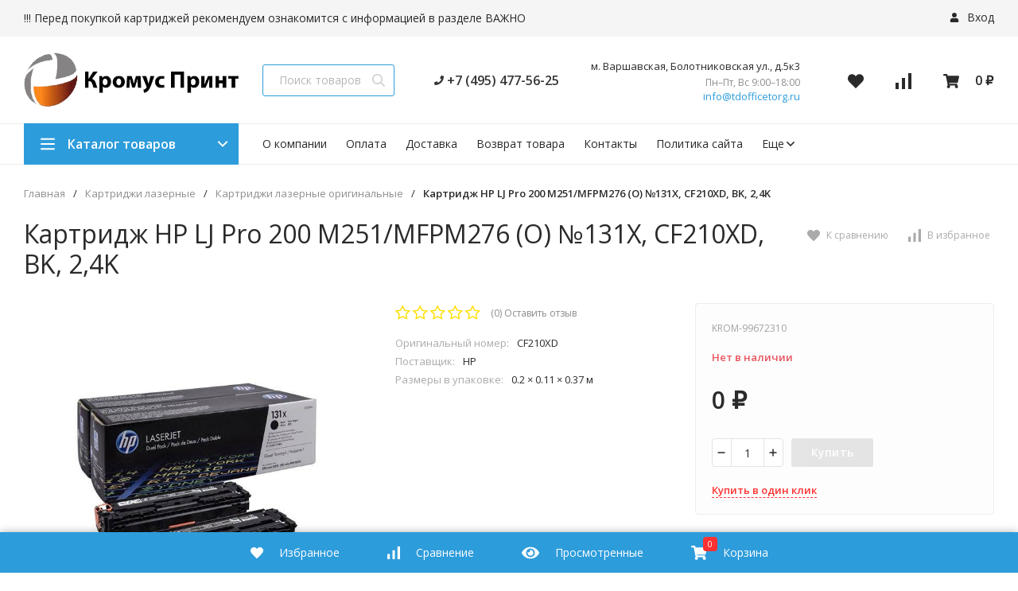

--- FILE ---
content_type: text/html; charset=utf-8
request_url: https://kromus-print.ru/kartridzh-hp-lj-pro-200-m251mfpm276-o-131x-cf210xd-bk-24k/
body_size: 15305
content:
<!DOCTYPE html>
<html lang="ru"><head><title>Картридж HP LJ Pro 200 M251/MFPM276 (O) №131X, CF210XD, BK, 2,4K по цене 0 руб. в интернет-магазине KromusPrint</title><meta http-equiv="Content-Type" content="text/html; charset=utf-8"/><meta name="viewport" content="width=device-width, initial-scale=1"/><meta http-equiv="x-ua-compatible" content="IE=edge"/><meta name="keywords" content="Картридж HP LJ Pro 200 M251/MFPM276 (O) №131X, CF210XD, BK, 2,4K, Картриджи лазерные оригинальные"/><meta name="description" content="Интернет-магазин KromusPrint: Купить Картридж HP LJ Pro 200 M251/MFPM276 (O) №131X, CF210XD, BK, 2,4K с доставкой по всей России. Цена 0 руб. Гарантия, фото, видео, описание."/><link rel="shortcut icon" href="/wa-data/public/site/data/kromus-print.ru/favicon.ico"/><!-- rss --><link rel="alternate" type="application/rss+xml" title="kromus-print.ru" href="https://kromus-print.ru/blog/rss/"><link href="/wa-data/public/site/themes/market24/css/24market.min.css?v1.1.3.43" rel="stylesheet"/><link href="/wa-data/public/site/themes/market24/css/fontello.min.css?v1.1.3.43" rel="stylesheet"/><link href="/wa-content/font/ruble/arial/fontface.css" rel="stylesheet"/><link href="https://fonts.googleapis.com/css?family=Open+Sans:300,400,600,700,800&subset=cyrillic&display=swap" rel="stylesheet">  <style>:root {--font-family: "Open Sans", sans-serif;--site-max-width: 1460px;--cheme-color: #2d9cdb;--cheme-color-hover: #2190d0;--cheme-color-dop: #ff3131;--cheme-color-dop-hover: #e93c2b;--body-bg: #fff;--body-color: #2a2a2a;--b-bg: #2d9cdb;--b-bg-hover: #2190d0;--b-color: #fff;--b-color-hover: #fff;--h-promo-bg: #83b735;--h-promo-color: #fff;--h-top-bg: #f5f5f5;--h-menu-color: #2a2a2a;--h-menu-color-hover: #e93c2b;--h-menu-sub-bg: #fff;--h-menu-sub-link-h-bg: #f5f5f5;--h-menu-sub-color: #2a2a2a;--h-menu-sub-color-hover: #e93c2b;--h-text-color: #666;--h-addr-color: #888;--h-addr-color-hover: #2a2a2a;--h-phone-color: #333;--soz-color: #2d9cdb;--soz-color-hover: #2190d0;--h-auth-color: #2a2a2a;--h-auth-color-hover: #2a2a2a;--m-catalog-color: #fff;--m-catalog-color-hover: #fff;--m-catalog-bg: #2d9cdb;--m-catalog-bg-hover: #2190d0;--m-catalog-left-bg: #ff3131;--h-icon-color: #2a2a2a;--h-icon-color-hover: black;--h-i-count-bg: #ff3131;--h-i-count-color: #fff;--midd-color: #8c8c8c;--b-menu-color: #2a2a2a;--b-menu-color-hover: #e93c2b;--b-menu-sub-bg: #fff;--b-menu-sub-link-h-bg: #f5f5f5;--b-menu-sub-color: #2a2a2a;--b-menu-sub-color-hover: #e93c2b;--spec-1-color: #e93c2b;--spec-2-color: #3f3f3f;--bot-bg: #fff;--bot-border: #ececec;--m-block-bg: #fff;--m-block-border: #ececec;--m-link-bg: #f5f5f5;--m-link-border: #ececec;--m-link-color: #2a2a2a;--m-link-color-hover: #e93c2b;--m-link2-color: #2a2a2a;--m-link2-color-hover: #e93c2b;--m-link3-color: #777;--m-link3-color-hover: #e93c2b;--rating-color: #ffde00;--h-icon-list-color: #aaa;--h-icon-list-hover: #2a2a2a;--badge-new: #83b735;--badge-low: #ff3100;--badge-best: #f4a51c;--filtr-bg: #fbfbfb;--filtr-border: #f1f1f1;--filtr-top-color: #fff;--filtr-top-bg: #ff3131;--filtr-param-border: #ececec;--filtr-name-color: #2a2a2a;--filtr-label-color: #2a2a2a;--p-images-width: 35%;--f-cookies: #1a2332;--f-cookies-border: #28364d;--f-cookies-color: #ccc;--f-bg: #18202e;--f-color: #d8d8d8;--f-h-color: #fff;--f-dop-color: #ff3131;--h-bg: #83b735;--h-bars-bg: #fff;--h-m-hicon-color: #fff;--h-m-hcount-bg: #FF6D00;--h-m-hcount-color: #fff;--h-m-title-bg: #83b735;--h-m-title-color: #fff;--h-m-icon-bg: #FF6D00;--f-panel-bg: #2d9cdb;--f-panel-border: #2d9cdb;--f-panel-color: #fff;--f-panel-color-hover: rgba(255,255,255,0.7);--f-panel-icon: #fff;--f-panel-icon-hover: rgba(255,255,255,0.7);}</style><script src="https://code.jquery.com/jquery-1.11.1.min.js"></script><script src="https://code.jquery.com/jquery-migrate-1.2.1.min.js"></script><meta property="og:type" content="website" />
<meta property="og:title" content="Картридж HP LJ Pro 200 M251/MFPM276 (O) №131X, CF210XD, BK, 2,4K" />
<meta property="og:image" content="https://kromus-print.ru/wa-data/public/shop/products/67/60/26067/images/16901/99672310.jpg.750x0.jpg" />
<meta property="og:url" content="https://kromus-print.ru/kartridzh-hp-lj-pro-200-m251mfpm276-o-131x-cf210xd-bk-24k/" />
<meta property="product:price:currency" content="RUB" />
<meta name="yandex-verification" content="8b9e5a2176246905" />
<!-- Yandex.Metrika counter -->
<script type="text/javascript" >
   (function(m,e,t,r,i,k,a){m[i]=m[i]||function(){(m[i].a=m[i].a||[]).push(arguments)};
   m[i].l=1*new Date();k=e.createElement(t),a=e.getElementsByTagName(t)[0],k.async=1,k.src=r,a.parentNode.insertBefore(k,a)})
   (window, document, "script", "https://mc.yandex.ru/metrika/tag.js", "ym");

   ym(87479582, "init", {
        clickmap:true,
        trackLinks:true,
        accurateTrackBounce:true,
        webvisor:true
   });
</script>
<noscript><div><img src="https://mc.yandex.ru/watch/87479582" style="position:absolute; left:-9999px;" alt="" /></div></noscript>
<!-- /Yandex.Metrika counter --><script>window._svg = "/wa-data/public/site/themes/market24/img/svg.svg";window.modal_add = true;window.images_arrow = true;</script></head><body><header class="m-header"><div class="m-header__bar m-bars"><span class="m-bars__icon"></span></div><a class="m-header__logo" href="/"><img src="/wa-data/public/site/themes/market24/img/logo-mobile.png?v1579388454?v1.1.3.43" alt="kromus-print.ru"></a><div class="m-header__right"><a href="tel:84954775625" class="m-hicon"><svg class="icon20 i-phone"><use xlink:href="#i-phone"></use></svg></a><div class="m-header__search m-hicon"><svg class="icon20 i-search "><use xlink:href="#i-search"></use></svg></div><a class="m-cart m-hicon" href="/order/" rel="nofollow"><span class="m-cart__count m-hcount mcart__count">0</span><svg class="icon20 i-cart "><use xlink:href="#i-cart"></use></svg></a></div><div class="m-search"><div class="m-search__close"><svg class="icon20 i-remove"><use xlink:href="#i-remove"></use></svg></div><form class="m-search__form" method="get" action="/search/"><input type="text" name="query" class="m-search__input" autocomplete="off"  placeholder="Поиск товаров..."><button class="m-search__button" type="submit"><svg class="icon20 i-search"><use xlink:href="#i-search"></use></svg></button></form></div><div class="m-cMenu"><ul class="m-cMenu__lv1"><li class="m-cMenu__li-lv1"><a class="m-cMenu__link-lv1" href="/search/?view=favorite" rel="nofollow"><svg class="icon16 i-favorits "><use xlink:href="#i-favorits"></use></svg> Избранное<span class="m-favoritsCount">0</span></a></li><li class="m-cMenu__li-lv1"><a class="m-cMenu__link-lv1 compare" href="/compare/" rel="nofollow"><svg class="icon16 i-compare "><use xlink:href="#i-compare"></use></svg> Сравнить<span class="m-compareCount">0</span></a></li></ul><div class="m-cMenu__title">Каталог товаров</div><ul class="m-cMenu__lv1"><li class="m-cMenu__li-lv1"><a class="m-cMenu__link-lv1" href="/category/bumaga/">Бумага (300)</a><div class="m-cMenu__right"><svg class="icon16 i-angle-right"><use xlink:href="#i-angle-right"></use></svg></div><ul class="m-cMenu__lv2"><li class="m-cMenu__li-lv2"><a class="m-cMenu__link-lv2" href="/category/bumaga/category_163/">Cублимационная бумага</a></li><li class="m-cMenu__li-lv2"><a class="m-cMenu__link-lv2" href="/category/bumaga/category_166/">Бумага для лазерной печати</a></li><li class="m-cMenu__li-lv2"><a class="m-cMenu__link-lv2" href="/category/bumaga/category_167/">Бумага для струйной печати</a></li><li class="m-cMenu__li-lv2"><a class="m-cMenu__link-lv2" href="/category/bumaga/category_162/">Бумага для термопереноса</a></li><li class="m-cMenu__li-lv2"><a class="m-cMenu__link-lv2" href="/category/bumaga/category_169/">Бумага для факса</a></li><li class="m-cMenu__li-lv2"><a class="m-cMenu__link-lv2" href="/category/bumaga/category_164/">Бумага и носители для печати (прочее)</a></li><li class="m-cMenu__li-lv2"><a class="m-cMenu__link-lv2" href="/category/bumaga/category_168/">Бумага и носители для струйной печати</a></li><li class="m-cMenu__li-lv2"><a class="m-cMenu__link-lv2" href="/category/bumaga/category_165/">Бумага офисная</a></li><li class="m-cMenu__li-lv2"><a class="m-cMenu__link-lv2" href="/category/bumaga/category_170/">Бумага самоклеящаяся</a></li><li class="m-cMenu__li-lv2"><a class="m-cMenu__link-lv2" href="/category/bumaga/category_171/">Бумага холст</a></li></ul></li><li class="m-cMenu__li-lv1"><a class="m-cMenu__link-lv1" href="/category/developery-i-startery/">Девелоперы и Стартеры (48)</a><div class="m-cMenu__right"><svg class="icon16 i-angle-right"><use xlink:href="#i-angle-right"></use></svg></div><ul class="m-cMenu__lv2"><li class="m-cMenu__li-lv2"><a class="m-cMenu__link-lv2" href="/category/developery-i-startery/category_144/">Девелоперы и стартеры</a></li></ul></li><li class="m-cMenu__li-lv1"><a class="m-cMenu__link-lv1" href="/category/zapchasti-dlya-vosstanov-kartridzha/">Запчасти для восстанов. картриджа (475)</a><div class="m-cMenu__right"><svg class="icon16 i-angle-right"><use xlink:href="#i-angle-right"></use></svg></div><ul class="m-cMenu__lv2"><li class="m-cMenu__li-lv2"><a class="m-cMenu__link-lv2" href="/category/zapchasti-dlya-vosstanov-kartridzha/category_119/">Валы магнитные</a></li><li class="m-cMenu__li-lv2"><a class="m-cMenu__link-lv2" href="/category/zapchasti-dlya-vosstanov-kartridzha/category_123/">Втулки, бушинги</a></li><li class="m-cMenu__li-lv2"><a class="m-cMenu__link-lv2" href="/category/zapchasti-dlya-vosstanov-kartridzha/category_121/">Дозирующие лезвия</a></li><li class="m-cMenu__li-lv2"><a class="m-cMenu__link-lv2" href="/category/zapchasti-dlya-vosstanov-kartridzha/category_122/">Ракели</a></li><li class="m-cMenu__li-lv2"><a class="m-cMenu__link-lv2" href="/category/zapchasti-dlya-vosstanov-kartridzha/category_120/">Ролики заряда</a></li></ul></li><li class="m-cMenu__li-lv1"><a class="m-cMenu__link-lv1" href="/category/zapchasti-dlya-remonta-tekhniki/">Запчасти для ремонта оргтехники (4203)</a><div class="m-cMenu__right"><svg class="icon16 i-angle-right"><use xlink:href="#i-angle-right"></use></svg></div><ul class="m-cMenu__lv2"><li class="m-cMenu__li-lv2"><a class="m-cMenu__link-lv2" href="/category/zapchasti-dlya-remonta-tekhniki/category_61/">Блоки лазера, сканера, Сканирующие линейки</a></li><li class="m-cMenu__li-lv2"><a class="m-cMenu__link-lv2" href="/category/zapchasti-dlya-remonta-tekhniki/category_55/">Блоки питания для печатающей техники</a></li><li class="m-cMenu__li-lv2"><a class="m-cMenu__link-lv2" href="/category/zapchasti-dlya-remonta-tekhniki/category_74/">Блоки проявки</a></li><li class="m-cMenu__li-lv2"><a class="m-cMenu__link-lv2" href="/category/zapchasti-dlya-remonta-tekhniki/category_75/">Валы проявки</a></li><li class="m-cMenu__li-lv2"><a class="m-cMenu__link-lv2" href="/category/zapchasti-dlya-remonta-tekhniki/category_49/">Валы регистрации</a></li><li class="m-cMenu__li-lv2"><a class="m-cMenu__link-lv2" href="/category/zapchasti-dlya-remonta-tekhniki/category_50/">Валы резиновые (нижние)</a></li><li class="m-cMenu__li-lv2"><a class="m-cMenu__link-lv2" href="/category/zapchasti-dlya-remonta-tekhniki/category_48/">Валы тефлоновые (верхние)</a></li><li class="m-cMenu__li-lv2"><a class="m-cMenu__link-lv2" href="/category/zapchasti-dlya-remonta-tekhniki/category_51/">Валы фетровые</a></li><li class="m-cMenu__li-lv2"><a class="m-cMenu__link-lv2" href="/category/zapchasti-dlya-remonta-tekhniki/category_72/">Вентиляторы для печатающей техники</a></li><li class="m-cMenu__li-lv2"><a class="m-cMenu__link-lv2" href="/category/zapchasti-dlya-remonta-tekhniki/category_76/">Датчики, Сенсоры</a></li><li class="m-cMenu__li-lv2"><a class="m-cMenu__link-lv2" href="/category/zapchasti-dlya-remonta-tekhniki/category_85/">Запчасти для Apple</a></li><li class="m-cMenu__li-lv2"><a class="m-cMenu__link-lv2" href="/category/zapchasti-dlya-remonta-tekhniki/category_47/">Кабели</a></li><li class="m-cMenu__li-lv2"><a class="m-cMenu__link-lv2" href="/category/zapchasti-dlya-remonta-tekhniki/category_82/">Каретки</a></li><li class="m-cMenu__li-lv2"><a class="m-cMenu__link-lv2" href="/category/zapchasti-dlya-remonta-tekhniki/category_36/">Комплекты переноса изображения</a></li><li class="m-cMenu__li-lv2"><a class="m-cMenu__link-lv2" href="/category/zapchasti-dlya-remonta-tekhniki/category_78/">Коротроны, Валы переноса</a></li><li class="m-cMenu__li-lv2"><a class="m-cMenu__link-lv2" href="/category/zapchasti-dlya-remonta-tekhniki/category_59/">Корпусные запчасти, Панели управления, Крепежи</a></li><li class="m-cMenu__li-lv2"><a class="m-cMenu__link-lv2" href="/category/zapchasti-dlya-remonta-tekhniki/category_79/">Крышки, Дверцы</a></li><li class="m-cMenu__li-lv2"><a class="m-cMenu__link-lv2" href="/category/zapchasti-dlya-remonta-tekhniki/category_73/">Лампы</a></li><li class="m-cMenu__li-lv2"><a class="m-cMenu__link-lv2" href="/category/zapchasti-dlya-remonta-tekhniki/category_35/">Лотки, Кассеты</a></li><li class="m-cMenu__li-lv2"><a class="m-cMenu__link-lv2" href="/category/zapchasti-dlya-remonta-tekhniki/category_60/">Моторы, Двигатели</a></li><li class="m-cMenu__li-lv2"><a class="m-cMenu__link-lv2" href="/category/zapchasti-dlya-remonta-tekhniki/category_80/">Муфты</a></li><li class="m-cMenu__li-lv2"><a class="m-cMenu__link-lv2" href="/category/zapchasti-dlya-remonta-tekhniki/category_66/">Направляющие</a></li><li class="m-cMenu__li-lv2"><a class="m-cMenu__link-lv2" href="/category/zapchasti-dlya-remonta-tekhniki/category_54/">Оперативная память для печатающей техники</a></li><li class="m-cMenu__li-lv2"><a class="m-cMenu__link-lv2" href="/category/zapchasti-dlya-remonta-tekhniki/category_81/">Очистительные полотенца</a></li><li class="m-cMenu__li-lv2"><a class="m-cMenu__link-lv2" href="/category/zapchasti-dlya-remonta-tekhniki/category_57/">Пальцы отделения/Сепараторы</a></li><li class="m-cMenu__li-lv2"><a class="m-cMenu__link-lv2" href="/category/zapchasti-dlya-remonta-tekhniki/category_56/">Платы форматирования, контроллера, питания</a></li><li class="m-cMenu__li-lv2"><a class="m-cMenu__link-lv2" href="/category/zapchasti-dlya-remonta-tekhniki/category_84/">Подшипники, Втулки, Бушинги</a></li><li class="m-cMenu__li-lv2"><a class="m-cMenu__link-lv2" href="/category/zapchasti-dlya-remonta-tekhniki/category_69/">Предохранители</a></li><li class="m-cMenu__li-lv2"><a class="m-cMenu__link-lv2" href="/category/zapchasti-dlya-remonta-tekhniki/category_58/">Прочее</a></li><li class="m-cMenu__li-lv2"><a class="m-cMenu__link-lv2" href="/category/zapchasti-dlya-remonta-tekhniki/category_42/">Пружины</a></li><li class="m-cMenu__li-lv2"><a class="m-cMenu__link-lv2" href="/category/zapchasti-dlya-remonta-tekhniki/category_53/">Редукторы, Узлы, Приводы</a></li><li class="m-cMenu__li-lv2"><a class="m-cMenu__link-lv2" href="/category/zapchasti-dlya-remonta-tekhniki/category_77/">Резаки, Ножи</a></li><li class="m-cMenu__li-lv2"><a class="m-cMenu__link-lv2" href="/category/zapchasti-dlya-remonta-tekhniki/category_63/">Ремкомплекты, Комплекты обслуживания</a></li><li class="m-cMenu__li-lv2"><a class="m-cMenu__link-lv2" href="/category/zapchasti-dlya-remonta-tekhniki/category_83/">Ремни, Ленты позиционирования</a></li><li class="m-cMenu__li-lv2"><a class="m-cMenu__link-lv2" href="/category/zapchasti-dlya-remonta-tekhniki/category_52/">Ролики, Наборы роликов, Насадки</a></li><li class="m-cMenu__li-lv2"><a class="m-cMenu__link-lv2" href="/category/zapchasti-dlya-remonta-tekhniki/category_62/">Ручки, Кнопки, Флажки, Рычаги</a></li><li class="m-cMenu__li-lv2"><a class="m-cMenu__link-lv2" href="/category/zapchasti-dlya-remonta-tekhniki/category_64/">Совместимые запчасти к технике HP</a></li><li class="m-cMenu__li-lv2"><a class="m-cMenu__link-lv2" href="/category/zapchasti-dlya-remonta-tekhniki/category_43/">Соленоиды</a></li><li class="m-cMenu__li-lv2"><a class="m-cMenu__link-lv2" href="/category/zapchasti-dlya-remonta-tekhniki/category_44/">Станции парковки, Головки, Станции обслуживания</a></li><li class="m-cMenu__li-lv2"><a class="m-cMenu__link-lv2" href="/category/zapchasti-dlya-remonta-tekhniki/category_67/">Стекла, Зеркала</a></li><li class="m-cMenu__li-lv2"><a class="m-cMenu__link-lv2" href="/category/zapchasti-dlya-remonta-tekhniki/category_38/">Термисторы</a></li><li class="m-cMenu__li-lv2"><a class="m-cMenu__link-lv2" href="/category/zapchasti-dlya-remonta-tekhniki/category_37/">Термовыключатели</a></li><li class="m-cMenu__li-lv2"><a class="m-cMenu__link-lv2" href="/category/zapchasti-dlya-remonta-tekhniki/category_40/">Термопленки</a></li><li class="m-cMenu__li-lv2"><a class="m-cMenu__link-lv2" href="/category/zapchasti-dlya-remonta-tekhniki/category_39/">Термоэлементы</a></li><li class="m-cMenu__li-lv2"><a class="m-cMenu__link-lv2" href="/category/zapchasti-dlya-remonta-tekhniki/category_41/">Тормозные площадки</a></li><li class="m-cMenu__li-lv2"><a class="m-cMenu__link-lv2" href="/category/zapchasti-dlya-remonta-tekhniki/category_34/">Трубки подачи чернил</a></li><li class="m-cMenu__li-lv2"><a class="m-cMenu__link-lv2" href="/category/zapchasti-dlya-remonta-tekhniki/category_33/">Узлы закрепления, Печи, Термоузлы</a></li><li class="m-cMenu__li-lv2"><a class="m-cMenu__link-lv2" href="/category/zapchasti-dlya-remonta-tekhniki/category_45/">Уплотнители</a></li><li class="m-cMenu__li-lv2"><a class="m-cMenu__link-lv2" href="/category/zapchasti-dlya-remonta-tekhniki/category_70/">Фильтры</a></li><li class="m-cMenu__li-lv2"><a class="m-cMenu__link-lv2" href="/category/zapchasti-dlya-remonta-tekhniki/category_65/">Шарниры, Кронштейны, Держатели</a></li><li class="m-cMenu__li-lv2"><a class="m-cMenu__link-lv2" href="/category/zapchasti-dlya-remonta-tekhniki/category_68/">Шестерни</a></li><li class="m-cMenu__li-lv2"><a class="m-cMenu__link-lv2" href="/category/zapchasti-dlya-remonta-tekhniki/category_71/">Шлейфы</a></li><li class="m-cMenu__li-lv2"><a class="m-cMenu__link-lv2" href="/category/zapchasti-dlya-remonta-tekhniki/category_46/">Шнеки, Шпиндели</a></li></ul></li><li class="m-cMenu__li-lv1"><a class="m-cMenu__link-lv1" href="/category/kartridzhi-lazernye/">Картриджи лазерные (3507)</a><div class="m-cMenu__right"><svg class="icon16 i-angle-right"><use xlink:href="#i-angle-right"></use></svg></div><ul class="m-cMenu__lv2"><li class="m-cMenu__li-lv2"><a class="m-cMenu__link-lv2" href="/category/kartridzhi-lazernye/category_175/">Картриджи лазерные оригинальные</a></li><li class="m-cMenu__li-lv2"><a class="m-cMenu__link-lv2" href="/category/kartridzhi-lazernye/category_177/">Картриджи лазерные совместимые</a></li><li class="m-cMenu__li-lv2"><a class="m-cMenu__link-lv2" href="/category/kartridzhi-lazernye/category_173/">Картриджи со скрепками</a></li><li class="m-cMenu__li-lv2"><a class="m-cMenu__link-lv2" href="/category/kartridzhi-lazernye/category_176/">Копи-картриджи</a></li><li class="m-cMenu__li-lv2"><a class="m-cMenu__link-lv2" href="/category/kartridzhi-lazernye/category_174/">Принт-картриджи</a></li><li class="m-cMenu__li-lv2"><a class="m-cMenu__link-lv2" href="/category/kartridzhi-lazernye/category_172/">Тонер-картриджи</a></li></ul></li><li class="m-cMenu__li-lv1"><a class="m-cMenu__link-lv1" href="/category/kartridzhi-matrichnye-i-lenty-krasyashchie/">Картриджи матричные и Ленты красящие (21)</a><div class="m-cMenu__right"><svg class="icon16 i-angle-right"><use xlink:href="#i-angle-right"></use></svg></div><ul class="m-cMenu__lv2"><li class="m-cMenu__li-lv2"><a class="m-cMenu__link-lv2" href="/category/kartridzhi-matrichnye-i-lenty-krasyashchie/category_149/">Картриджи матричные</a></li><li class="m-cMenu__li-lv2"><a class="m-cMenu__link-lv2" href="/category/kartridzhi-matrichnye-i-lenty-krasyashchie/category_147/">Ленты красящие</a></li></ul></li><li class="m-cMenu__li-lv1"><a class="m-cMenu__link-lv1" href="/category/kartridzhi-struynye/">Картриджи струйные (1008)</a><div class="m-cMenu__right"><svg class="icon16 i-angle-right"><use xlink:href="#i-angle-right"></use></svg></div><ul class="m-cMenu__lv2"><li class="m-cMenu__li-lv2"><a class="m-cMenu__link-lv2" href="/category/kartridzhi-struynye/category_182/">Головки печатающие</a></li><li class="m-cMenu__li-lv2"><a class="m-cMenu__link-lv2" href="/category/kartridzhi-struynye/category_183/">Картриджи струйные оригинальные</a></li><li class="m-cMenu__li-lv2"><a class="m-cMenu__link-lv2" href="/category/kartridzhi-struynye/category_184/">Картриджи струйные совместимые</a></li><li class="m-cMenu__li-lv2"><a class="m-cMenu__link-lv2" href="/category/kartridzhi-struynye/category_181/">Картриджи перезаправляемые</a></li></ul></li><li class="m-cMenu__li-lv1"><a class="m-cMenu__link-lv1" href="/category/kartridzh-plenki/">Картридж-пленки (8)</a><div class="m-cMenu__right"><svg class="icon16 i-angle-right"><use xlink:href="#i-angle-right"></use></svg></div><ul class="m-cMenu__lv2"><li class="m-cMenu__li-lv2"><a class="m-cMenu__link-lv2" href="/category/kartridzh-plenki/category_161/">Картридж-пленки</a></li></ul></li><li class="m-cMenu__li-lv1"><a class="m-cMenu__link-lv1" href="/category/kompyuter-zapchasti-i-aksessuary/">Компьютер. запчасти и аксессуары (1544)</a><div class="m-cMenu__right"><svg class="icon16 i-angle-right"><use xlink:href="#i-angle-right"></use></svg></div><ul class="m-cMenu__lv2"><li class="m-cMenu__li-lv2"><a class="m-cMenu__link-lv2" href="/category/kompyuter-zapchasti-i-aksessuary/category_111/">CD-RW диски менее 900 мегабайт</a></li><li class="m-cMenu__li-lv2"><a class="m-cMenu__link-lv2" href="/category/kompyuter-zapchasti-i-aksessuary/category_108/">DVD-R</a></li><li class="m-cMenu__li-lv2"><a class="m-cMenu__link-lv2" href="/category/kompyuter-zapchasti-i-aksessuary/category_104/">Flash</a></li><li class="m-cMenu__li-lv2"><a class="m-cMenu__link-lv2" href="/category/kompyuter-zapchasti-i-aksessuary/category_118/">Аккумуляторы</a></li><li class="m-cMenu__li-lv2"><a class="m-cMenu__link-lv2" href="/category/kompyuter-zapchasti-i-aksessuary/category_117/">Адаптеры</a></li><li class="m-cMenu__li-lv2"><a class="m-cMenu__link-lv2" href="/category/kompyuter-zapchasti-i-aksessuary/category_116/">Батареи</a></li><li class="m-cMenu__li-lv2"><a class="m-cMenu__link-lv2" href="/category/kompyuter-zapchasti-i-aksessuary/category_100/">Беспроводные наборы</a></li><li class="m-cMenu__li-lv2"><a class="m-cMenu__link-lv2" href="/category/kompyuter-zapchasti-i-aksessuary/category_92/">Блоки питания для компьютерной техники</a></li><li class="m-cMenu__li-lv2"><a class="m-cMenu__link-lv2" href="/category/kompyuter-zapchasti-i-aksessuary/category_105/">Вентиляторы для компьютерной техники</a></li><li class="m-cMenu__li-lv2"><a class="m-cMenu__link-lv2" href="/category/kompyuter-zapchasti-i-aksessuary/category_86/">Видеокарты</a></li><li class="m-cMenu__li-lv2"><a class="m-cMenu__link-lv2" href="/category/kompyuter-zapchasti-i-aksessuary/category_110/">Дисплеи</a></li><li class="m-cMenu__li-lv2"><a class="m-cMenu__link-lv2" href="/category/kompyuter-zapchasti-i-aksessuary/category_109/">Док.Станции</a></li><li class="m-cMenu__li-lv2"><a class="m-cMenu__link-lv2" href="/category/kompyuter-zapchasti-i-aksessuary/category_103/">Жесткие диски</a></li><li class="m-cMenu__li-lv2"><a class="m-cMenu__link-lv2" href="/category/kompyuter-zapchasti-i-aksessuary/category_115/">Кабели</a></li><li class="m-cMenu__li-lv2"><a class="m-cMenu__link-lv2" href="/category/kompyuter-zapchasti-i-aksessuary/category_101/">Клавиатуры</a></li><li class="m-cMenu__li-lv2"><a class="m-cMenu__link-lv2" href="/category/kompyuter-zapchasti-i-aksessuary/category_93/">Комплекты крепежа и корпусные запчасти</a></li><li class="m-cMenu__li-lv2"><a class="m-cMenu__link-lv2" href="/category/kompyuter-zapchasti-i-aksessuary/category_99/">Компьютер. запчасти (прочее)</a></li><li class="m-cMenu__li-lv2"><a class="m-cMenu__link-lv2" href="/category/kompyuter-zapchasti-i-aksessuary/category_113/">Корпуса</a></li><li class="m-cMenu__li-lv2"><a class="m-cMenu__link-lv2" href="/category/kompyuter-zapchasti-i-aksessuary/category_102/">Кронштейны</a></li><li class="m-cMenu__li-lv2"><a class="m-cMenu__link-lv2" href="/category/kompyuter-zapchasti-i-aksessuary/category_87/">Ленточные накопители</a></li><li class="m-cMenu__li-lv2"><a class="m-cMenu__link-lv2" href="/category/kompyuter-zapchasti-i-aksessuary/category_97/">Материнские платы</a></li><li class="m-cMenu__li-lv2"><a class="m-cMenu__link-lv2" href="/category/kompyuter-zapchasti-i-aksessuary/category_90/">Матрицы, Тачскрины, Экраны</a></li><li class="m-cMenu__li-lv2"><a class="m-cMenu__link-lv2" href="/category/kompyuter-zapchasti-i-aksessuary/category_96/">Микропроцессоры и радиаторы</a></li><li class="m-cMenu__li-lv2"><a class="m-cMenu__link-lv2" href="/category/kompyuter-zapchasti-i-aksessuary/category_95/">Мониторы</a></li><li class="m-cMenu__li-lv2"><a class="m-cMenu__link-lv2" href="/category/kompyuter-zapchasti-i-aksessuary/category_94/">Мышки</a></li><li class="m-cMenu__li-lv2"><a class="m-cMenu__link-lv2" href="/category/kompyuter-zapchasti-i-aksessuary/category_91/">Оперативная память для компьютерной техники</a></li><li class="m-cMenu__li-lv2"><a class="m-cMenu__link-lv2" href="/category/kompyuter-zapchasti-i-aksessuary/category_106/">Оптические приводы</a></li><li class="m-cMenu__li-lv2"><a class="m-cMenu__link-lv2" href="/category/kompyuter-zapchasti-i-aksessuary/category_112/">Платы</a></li><li class="m-cMenu__li-lv2"><a class="m-cMenu__link-lv2" href="/category/kompyuter-zapchasti-i-aksessuary/category_98/">Сетевые фильтры</a></li><li class="m-cMenu__li-lv2"><a class="m-cMenu__link-lv2" href="/category/kompyuter-zapchasti-i-aksessuary/category_89/">Средства защиты ноутбука</a></li></ul></li><li class="m-cMenu__li-lv1"><a class="m-cMenu__link-lv1" href="/category/marketingovye-materialy/">Маркетинговые материалы (49)</a><div class="m-cMenu__right"><svg class="icon16 i-angle-right"><use xlink:href="#i-angle-right"></use></svg></div><ul class="m-cMenu__lv2"><li class="m-cMenu__li-lv2"><a class="m-cMenu__link-lv2" href="/category/marketingovye-materialy/category_133/">Полиграфия</a></li><li class="m-cMenu__li-lv2"><a class="m-cMenu__link-lv2" href="/category/marketingovye-materialy/category_132/">Сувенирная продукция</a></li><li class="m-cMenu__li-lv2"><a class="m-cMenu__link-lv2" href="/category/marketingovye-materialy/category_134/">Футболка фирменная с логотипом</a></li></ul></li><li class="m-cMenu__li-lv1"><a class="m-cMenu__link-lv1" href="/category/materialy-dlya-obsluzhivaniya/">Материалы для обслуживания (109)</a><div class="m-cMenu__right"><svg class="icon16 i-angle-right"><use xlink:href="#i-angle-right"></use></svg></div><ul class="m-cMenu__lv2"><li class="m-cMenu__li-lv2"><a class="m-cMenu__link-lv2" href="/category/materialy-dlya-obsluzhivaniya/masla/">Масла</a></li><li class="m-cMenu__li-lv2"><a class="m-cMenu__link-lv2" href="/category/materialy-dlya-obsluzhivaniya/ochistiteli/">Очистители</a></li><li class="m-cMenu__li-lv2"><a class="m-cMenu__link-lv2" href="/category/materialy-dlya-obsluzhivaniya/promyvochnye-zhidkosti/">Промывочные Жидкости</a></li><li class="m-cMenu__li-lv2"><a class="m-cMenu__link-lv2" href="/category/materialy-dlya-obsluzhivaniya/salfetki/">Салфетки</a></li><li class="m-cMenu__li-lv2"><a class="m-cMenu__link-lv2" href="/category/materialy-dlya-obsluzhivaniya/smazki/">Смазки</a></li></ul></li><li class="m-cMenu__li-lv1"><a class="m-cMenu__link-lv1" href="/category/pechatayushchaya-tekhnika-i-optsii-k-ney/">Печатающая техника и опции к ней (122)</a><div class="m-cMenu__right"><svg class="icon16 i-angle-right"><use xlink:href="#i-angle-right"></use></svg></div><ul class="m-cMenu__lv2"><li class="m-cMenu__li-lv2"><a class="m-cMenu__link-lv2" href="/category/pechatayushchaya-tekhnika-i-optsii-k-ney/mfu/">Многофункциональные устройства</a></li><li class="m-cMenu__li-lv2"><a class="m-cMenu__link-lv2" href="/category/pechatayushchaya-tekhnika-i-optsii-k-ney/opcii/">Опции</a></li><li class="m-cMenu__li-lv2"><a class="m-cMenu__link-lv2" href="/category/pechatayushchaya-tekhnika-i-optsii-k-ney/printery/">Принтеры</a></li><li class="m-cMenu__li-lv2"><a class="m-cMenu__link-lv2" href="/category/pechatayushchaya-tekhnika-i-optsii-k-ney/uzly-avtomaticheskoj-podachi-dokumentov/">Узлы автоматической подачи документов</a></li></ul></li><li class="m-cMenu__li-lv1"><a class="m-cMenu__link-lv1" href="/category/snpch-sistneprerpodachi-chernil/">СНПЧ (сист.непрер.подачи чернил) (15)</a><div class="m-cMenu__right"><svg class="icon16 i-angle-right"><use xlink:href="#i-angle-right"></use></svg></div><ul class="m-cMenu__lv2"><li class="m-cMenu__li-lv2"><a class="m-cMenu__link-lv2" href="/category/snpch-sistneprerpodachi-chernil/snpch/">СНПЧ (сист.непрер.подачи чернил)</a></li></ul></li><li class="m-cMenu__li-lv1"><a class="m-cMenu__link-lv1" href="/category/spetsialnoe-oborudovanie-i-instrumenty/">Специальное оборудование и инструменты (33)</a><div class="m-cMenu__right"><svg class="icon16 i-angle-right"><use xlink:href="#i-angle-right"></use></svg></div><ul class="m-cMenu__lv2"><li class="m-cMenu__li-lv2"><a class="m-cMenu__link-lv2" href="/category/spetsialnoe-oborudovanie-i-instrumenty/instrumenty/">Инструменты</a></li><li class="m-cMenu__li-lv2"><a class="m-cMenu__link-lv2" href="/category/spetsialnoe-oborudovanie-i-instrumenty/probki-kryshki-kolpaki/">Прочие пробки, крышки, колпаки и другие изделия</a></li><li class="m-cMenu__li-lv2"><a class="m-cMenu__link-lv2" href="/category/spetsialnoe-oborudovanie-i-instrumenty/pylesosy/">Пылесосы</a></li><li class="m-cMenu__li-lv2"><a class="m-cMenu__link-lv2" href="/category/spetsialnoe-oborudovanie-i-instrumenty/filtry-dlya-pylesosa/">Фильтры для пылесоса</a></li></ul></li><li class="m-cMenu__li-lv1"><a class="m-cMenu__link-lv1" href="/category/tonery/">Тонеры (981)</a><div class="m-cMenu__right"><svg class="icon16 i-angle-right"><use xlink:href="#i-angle-right"></use></svg></div><ul class="m-cMenu__lv2"><li class="m-cMenu__li-lv2"><a class="m-cMenu__link-lv2" href="/category/tonery/bunkery-otrabotannogo-tonera/">Бункеры отработанного тонера</a></li><li class="m-cMenu__li-lv2"><a class="m-cMenu__link-lv2" href="/category/tonery/toner-zapravki/">Тонер-заправки</a></li><li class="m-cMenu__li-lv2"><a class="m-cMenu__link-lv2" href="/category/tonery/tonery-cvetnye/">Тонеры цветные</a></li><li class="m-cMenu__li-lv2"><a class="m-cMenu__link-lv2" href="/category/tonery/tonery-chernye/">Тонеры черные</a></li></ul></li><li class="m-cMenu__li-lv1"><a class="m-cMenu__link-lv1" href="/category/upakovka/">Упаковка (5)</a><div class="m-cMenu__right"><svg class="icon16 i-angle-right"><use xlink:href="#i-angle-right"></use></svg></div><ul class="m-cMenu__lv2"><li class="m-cMenu__li-lv2"><a class="m-cMenu__link-lv2" href="/category/upakovka/pakety/">Пакеты</a></li></ul></li><li class="m-cMenu__li-lv1"><a class="m-cMenu__link-lv1" href="/category/fotobarabany-uzly-fotobarabanov/">Фотобарабаны, Узлы фотобарабанов (777)</a><div class="m-cMenu__right"><svg class="icon16 i-angle-right"><use xlink:href="#i-angle-right"></use></svg></div><ul class="m-cMenu__lv2"><li class="m-cMenu__li-lv2"><a class="m-cMenu__link-lv2" href="/category/fotobarabany-uzly-fotobarabanov/baraban-kity/">Барабан КИТы</a></li><li class="m-cMenu__li-lv2"><a class="m-cMenu__link-lv2" href="/category/fotobarabany-uzly-fotobarabanov/barabany-fotobarabany/">Барабаны (фотобарабаны, светоч.бараб., OPC)</a></li><li class="m-cMenu__li-lv2"><a class="m-cMenu__link-lv2" href="/category/fotobarabany-uzly-fotobarabanov/dram-kartridzhi/">Драм-картриджи</a></li><li class="m-cMenu__li-lv2"><a class="m-cMenu__link-lv2" href="/category/fotobarabany-uzly-fotobarabanov/dram-yunity/">Драм-юниты</a></li><li class="m-cMenu__li-lv2"><a class="m-cMenu__link-lv2" href="/category/fotobarabany-uzly-fotobarabanov/imidzh-yunity/">Имидж-юниты</a></li></ul></li><li class="m-cMenu__li-lv1"><a class="m-cMenu__link-lv1" href="/category/chernila/">Чернила (419)</a><div class="m-cMenu__right"><svg class="icon16 i-angle-right"><use xlink:href="#i-angle-right"></use></svg></div><ul class="m-cMenu__lv2"><li class="m-cMenu__li-lv2"><a class="m-cMenu__link-lv2" href="/category/chernila/zapravochnye-komplekty/">Заправочные комплекты</a></li><li class="m-cMenu__li-lv2"><a class="m-cMenu__link-lv2" href="/category/chernila/kraski-dlya-rizografov/">Краски для ризографов</a></li><li class="m-cMenu__li-lv2"><a class="m-cMenu__link-lv2" href="/category/chernila/chernila-dlya-zapravki/">Чернила для заправки</a></li></ul></li><li class="m-cMenu__li-lv1"><a class="m-cMenu__link-lv1" href="/category/chipy-i-programmatory/">Чипы и Программаторы (1627)</a><div class="m-cMenu__right"><svg class="icon16 i-angle-right"><use xlink:href="#i-angle-right"></use></svg></div><ul class="m-cMenu__lv2"><li class="m-cMenu__li-lv2"><a class="m-cMenu__link-lv2" href="/category/chipy-i-programmatory/chipy/">Чипы</a></li></ul></li></ul><div class="m-cMenu__title">Меню</div><ul class="m-cMenu__lv1"><li class="m-cMenu__li-lv1"><a class="m-cMenu__link-lv1" href="/pages/">!!! Перед покупкой картриджей рекомендуем ознакомится с информацией в разделе ВАЖНО</a></li></ul><div class="m-cMenu__title">Личный кабинет<svg class="icon16 i-user "><use xlink:href="#i-user"></use></svg></div><ul class="m-cMenu__lv1"><li class="m-cMenu__li-lv1"><a class="m-cMenu__link-lv1" href="/login/">Вход</a></li><li class="m-cMenu__li-lv1"><a class="m-cMenu__link-lv1" href="/signup/">Регистрация</a></li></ul></div></header><div class="h-hidden"><div itemscope="" itemtype="http://schema.org/Organization"><meta itemprop="name" content="kromus-print.ru"><meta itemprop="address" content="м. Варшавская, Болотниковская ул., д.5к3"><meta itemprop="telephone" content="+7 (495) 477-56-25"><meta itemprop="url" content="https://kromus-print.ru/"><div itemprop="logo" itemscope="" itemtype="http://schema.org/ImageObject"><link itemprop="contentUrl" href="/wa-data/public/site/themes/market24/img/logo.png?v1579388444"><link itemprop="url" href="/wa-data/public/site/themes/market24/img/logo.png?v1579388444"></div></div></div><header class="header"><div class="header__top"><div class="wrap header__flex"><ul class="h-menu h-menu_flex"><li class="h-menu__item"><a class="h-menu__link" href="/pages/">!!! Перед покупкой картриджей рекомендуем ознакомится с информацией в разделе ВАЖНО</a></li><li class="h-menu__item h-menu__yet"><div class="h-menu__link">Еще<svg class="icon16 i-angle-down "><use xlink:href="#i-angle-down"></use></svg></div><ul class="h-menu__sub h-menu__sub_right"></ul></li></ul><div class="header__col"><div class="auth"><svg class="icon10 i-user"><use xlink:href="#i-user"></use></svg> Вход<div class="auth__block"><div class="auth__block-bott"><div class="auth__block-bott-item"><a class="button" href="/login/">Вход</a></div><div class="auth__block-bott-item"><a href="/signup/">Регистрация</a></div></div></div></div></div></div></div><div class="header__midd"><div class="header__midd-w wrap"><a class="header__logo" href="/"><img src="/wa-data/public/site/themes/market24/img/logo.png?v1579388444?v1.1.3.43" alt="kromus-print.ru"></a><div class="search search_m1"><form class="search__form" method="get" action="/search/"><input class="search__input" type="text" name="query" autocomplete="off" placeholder="Поиск товаров..." value=""><button class="search__button" type="submit"><svg class="icon16 i-search"><use xlink:href="#i-search"></use></svg></button></form><div class="search-res"></div></div><div class="header__c"><div class="header__info"><div class="header__info-phone"><a class="header__phone" href="tel:84954775625"><svg class="icon10 i-phone "><use xlink:href="#i-phone"></use></svg> +7 (495) 477-56-25</a></div></div></div><div class="header__c header__c-mobile"><div class="header__info"><div class="header__info-address">м. Варшавская, Болотниковская ул., д.5к3</div><div class="header__info-rejim">Пн–Пт, Вс 9:00–18:00</div><a class="header__info-mail" href="mailto:info@tdofficetorg.ru">info@tdofficetorg.ru</a></div></div><div class="header__c"><a class="favorits hicon" href="/search/?view=favorite" rel="nofollow"  title="Избранное"><span class="favorits__count hcount">0</span><svg class="icon20 i-favorits "><use xlink:href="#i-favorits"></use></svg></a><a class="compare hicon" href="/compare/" rel="nofollow" title="Сравнить"><span class="compare__count hcount">0</span><svg class="icon20 i-compare "><use xlink:href="#i-compare"></use></svg></a><div class="mcart hicon"><a class="mcart__link" href="/order/" rel="nofollow"><span class="mcart__count hcount">0</span><svg class="icon20 i-cart "><use xlink:href="#i-cart"></use></svg><span class="mcart__price">0 <span class="ruble">₽</span></span></a><div class="mcart__items" data-url="/cart/"><h2 class="mcart__title">Корзина</h2><div class="mcart__all" style="display:none;"><div class="mcart__total"><div>Итоговая сумма:</div><div class="mcart__total-all">0 <span class="ruble">₽</span></div></div><!--noindex--><a class="button button_nob" href="/order/" rel="nofollow">Корзина</a><a class="button button_dop" href="/order/" rel="nofollow">Оформить заказ</a><!--/noindex--></div><h4>Ваша корзина пуста</h4></div></div></div></div></div><div class="header__bott"><div class="header__bott-w wrap"><div class="header__bott-left"><div class="c-menu c-menu_hover"><div class="c-menu__catalog"><svg class="icon20 i-bars "><use xlink:href="#i-bars"></use></svg>Каталог товаров<svg class="icon20 i-angle-down "><use xlink:href="#i-angle-down"></use></svg></div><div class="c-menu__block c-menu__block_pos-abs"><ul class="c-menu__lv1"><li class="c-menu__lv1-li"><a class="c-menu__lv1-link" href="/category/bumaga/"><span class="c-menu__name">Бумага </span><span class="d-menu__angle-right"><svg class="icon16 i-angle-right "><use xlink:href="#i-angle-right"></use></svg></span></a><div class="c-menu__dop"><ul class="c-menu__lv2"><li class="c-menu__lv2-li"><a class="c-menu__lv2-link" href="/category/bumaga/category_163/"><span class="c-menu__name">Cублимационная бумага </span></a></li><li class="c-menu__lv2-li"><a class="c-menu__lv2-link" href="/category/bumaga/category_166/"><span class="c-menu__name">Бумага для лазерной печати </span></a></li><li class="c-menu__lv2-li"><a class="c-menu__lv2-link" href="/category/bumaga/category_167/"><span class="c-menu__name">Бумага для струйной печати </span></a></li><li class="c-menu__lv2-li"><a class="c-menu__lv2-link" href="/category/bumaga/category_162/"><span class="c-menu__name">Бумага для термопереноса </span></a></li><li class="c-menu__lv2-li"><a class="c-menu__lv2-link" href="/category/bumaga/category_169/"><span class="c-menu__name">Бумага для факса </span></a></li><li class="c-menu__lv2-li"><a class="c-menu__lv2-link" href="/category/bumaga/category_164/"><span class="c-menu__name">Бумага и носители для печати (прочее) </span></a></li><li class="c-menu__lv2-li"><a class="c-menu__lv2-link" href="/category/bumaga/category_168/"><span class="c-menu__name">Бумага и носители для струйной печати </span></a></li><li class="c-menu__lv2-li"><a class="c-menu__lv2-link" href="/category/bumaga/category_165/"><span class="c-menu__name">Бумага офисная </span></a></li><li class="c-menu__lv2-li"><a class="c-menu__lv2-link" href="/category/bumaga/category_170/"><span class="c-menu__name">Бумага самоклеящаяся </span></a></li><li class="c-menu__lv2-li"><a class="c-menu__lv2-link" href="/category/bumaga/category_171/"><span class="c-menu__name">Бумага холст </span></a></li></ul></div></li><li class="c-menu__lv1-li"><a class="c-menu__lv1-link" href="/category/developery-i-startery/"><span class="c-menu__name">Девелоперы и Стартеры </span><span class="d-menu__angle-right"><svg class="icon16 i-angle-right "><use xlink:href="#i-angle-right"></use></svg></span></a><div class="c-menu__dop"><ul class="c-menu__lv2"><li class="c-menu__lv2-li"><a class="c-menu__lv2-link" href="/category/developery-i-startery/category_144/"><span class="c-menu__name">Девелоперы и стартеры </span></a></li></ul></div></li><li class="c-menu__lv1-li"><a class="c-menu__lv1-link" href="/category/zapchasti-dlya-vosstanov-kartridzha/"><span class="c-menu__name">Запчасти для восстанов. картриджа </span><span class="d-menu__angle-right"><svg class="icon16 i-angle-right "><use xlink:href="#i-angle-right"></use></svg></span></a><div class="c-menu__dop"><ul class="c-menu__lv2"><li class="c-menu__lv2-li"><a class="c-menu__lv2-link" href="/category/zapchasti-dlya-vosstanov-kartridzha/category_119/"><span class="c-menu__name">Валы магнитные </span></a></li><li class="c-menu__lv2-li"><a class="c-menu__lv2-link" href="/category/zapchasti-dlya-vosstanov-kartridzha/category_123/"><span class="c-menu__name">Втулки, бушинги </span></a></li><li class="c-menu__lv2-li"><a class="c-menu__lv2-link" href="/category/zapchasti-dlya-vosstanov-kartridzha/category_121/"><span class="c-menu__name">Дозирующие лезвия </span></a></li><li class="c-menu__lv2-li"><a class="c-menu__lv2-link" href="/category/zapchasti-dlya-vosstanov-kartridzha/category_122/"><span class="c-menu__name">Ракели </span></a></li><li class="c-menu__lv2-li"><a class="c-menu__lv2-link" href="/category/zapchasti-dlya-vosstanov-kartridzha/category_120/"><span class="c-menu__name">Ролики заряда </span></a></li></ul></div></li><li class="c-menu__lv1-li"><a class="c-menu__lv1-link" href="/category/zapchasti-dlya-remonta-tekhniki/"><span class="c-menu__name">Запчасти для ремонта оргтехники </span><span class="d-menu__angle-right"><svg class="icon16 i-angle-right "><use xlink:href="#i-angle-right"></use></svg></span></a><div class="c-menu__dop"><ul class="c-menu__lv2"><li class="c-menu__lv2-li"><a class="c-menu__lv2-link" href="/category/zapchasti-dlya-remonta-tekhniki/category_61/"><span class="c-menu__name">Блоки лазера, сканера, Сканирующие линейки </span></a></li><li class="c-menu__lv2-li"><a class="c-menu__lv2-link" href="/category/zapchasti-dlya-remonta-tekhniki/category_55/"><span class="c-menu__name">Блоки питания для печатающей техники </span></a></li><li class="c-menu__lv2-li"><a class="c-menu__lv2-link" href="/category/zapchasti-dlya-remonta-tekhniki/category_74/"><span class="c-menu__name">Блоки проявки </span></a></li><li class="c-menu__lv2-li"><a class="c-menu__lv2-link" href="/category/zapchasti-dlya-remonta-tekhniki/category_75/"><span class="c-menu__name">Валы проявки </span></a></li><li class="c-menu__lv2-li"><a class="c-menu__lv2-link" href="/category/zapchasti-dlya-remonta-tekhniki/category_49/"><span class="c-menu__name">Валы регистрации </span></a></li><li class="c-menu__lv2-li"><a class="c-menu__lv2-link" href="/category/zapchasti-dlya-remonta-tekhniki/category_50/"><span class="c-menu__name">Валы резиновые (нижние) </span></a></li><li class="c-menu__lv2-li"><a class="c-menu__lv2-link" href="/category/zapchasti-dlya-remonta-tekhniki/category_48/"><span class="c-menu__name">Валы тефлоновые (верхние) </span></a></li><li class="c-menu__lv2-li"><a class="c-menu__lv2-link" href="/category/zapchasti-dlya-remonta-tekhniki/category_51/"><span class="c-menu__name">Валы фетровые </span></a></li><li class="c-menu__lv2-li"><a class="c-menu__lv2-link" href="/category/zapchasti-dlya-remonta-tekhniki/category_72/"><span class="c-menu__name">Вентиляторы для печатающей техники </span></a></li><li class="c-menu__lv2-li"><a class="c-menu__lv2-link" href="/category/zapchasti-dlya-remonta-tekhniki/category_76/"><span class="c-menu__name">Датчики, Сенсоры </span></a></li><li class="c-menu__lv2-li"><a class="c-menu__lv2-link" href="/category/zapchasti-dlya-remonta-tekhniki/category_85/"><span class="c-menu__name">Запчасти для Apple </span></a></li><li class="c-menu__lv2-li"><a class="c-menu__lv2-link" href="/category/zapchasti-dlya-remonta-tekhniki/category_47/"><span class="c-menu__name">Кабели </span></a></li><li class="c-menu__lv2-li"><a class="c-menu__lv2-link" href="/category/zapchasti-dlya-remonta-tekhniki/category_82/"><span class="c-menu__name">Каретки </span></a></li><li class="c-menu__lv2-li"><a class="c-menu__lv2-link" href="/category/zapchasti-dlya-remonta-tekhniki/category_36/"><span class="c-menu__name">Комплекты переноса изображения </span></a></li><li class="c-menu__lv2-li"><a class="c-menu__lv2-link" href="/category/zapchasti-dlya-remonta-tekhniki/category_78/"><span class="c-menu__name">Коротроны, Валы переноса </span></a></li><li class="c-menu__lv2-li"><a class="c-menu__lv2-link" href="/category/zapchasti-dlya-remonta-tekhniki/category_59/"><span class="c-menu__name">Корпусные запчасти, Панели управления, Крепежи </span></a></li><li class="c-menu__lv2-li"><a class="c-menu__lv2-link" href="/category/zapchasti-dlya-remonta-tekhniki/category_79/"><span class="c-menu__name">Крышки, Дверцы </span></a></li><li class="c-menu__lv2-li"><a class="c-menu__lv2-link" href="/category/zapchasti-dlya-remonta-tekhniki/category_73/"><span class="c-menu__name">Лампы </span></a></li><li class="c-menu__lv2-li"><a class="c-menu__lv2-link" href="/category/zapchasti-dlya-remonta-tekhniki/category_35/"><span class="c-menu__name">Лотки, Кассеты </span></a></li><li class="c-menu__lv2-li"><a class="c-menu__lv2-link" href="/category/zapchasti-dlya-remonta-tekhniki/category_60/"><span class="c-menu__name">Моторы, Двигатели </span></a></li><li class="c-menu__lv2-li"><a class="c-menu__lv2-link" href="/category/zapchasti-dlya-remonta-tekhniki/category_80/"><span class="c-menu__name">Муфты </span></a></li><li class="c-menu__lv2-li"><a class="c-menu__lv2-link" href="/category/zapchasti-dlya-remonta-tekhniki/category_66/"><span class="c-menu__name">Направляющие </span></a></li><li class="c-menu__lv2-li"><a class="c-menu__lv2-link" href="/category/zapchasti-dlya-remonta-tekhniki/category_54/"><span class="c-menu__name">Оперативная память для печатающей техники </span></a></li><li class="c-menu__lv2-li"><a class="c-menu__lv2-link" href="/category/zapchasti-dlya-remonta-tekhniki/category_81/"><span class="c-menu__name">Очистительные полотенца </span></a></li><li class="c-menu__lv2-li"><a class="c-menu__lv2-link" href="/category/zapchasti-dlya-remonta-tekhniki/category_57/"><span class="c-menu__name">Пальцы отделения/Сепараторы </span></a></li><li class="c-menu__lv2-li"><a class="c-menu__lv2-link" href="/category/zapchasti-dlya-remonta-tekhniki/category_56/"><span class="c-menu__name">Платы форматирования, контроллера, питания </span></a></li><li class="c-menu__lv2-li"><a class="c-menu__lv2-link" href="/category/zapchasti-dlya-remonta-tekhniki/category_84/"><span class="c-menu__name">Подшипники, Втулки, Бушинги </span></a></li><li class="c-menu__lv2-li"><a class="c-menu__lv2-link" href="/category/zapchasti-dlya-remonta-tekhniki/category_69/"><span class="c-menu__name">Предохранители </span></a></li><li class="c-menu__lv2-li"><a class="c-menu__lv2-link" href="/category/zapchasti-dlya-remonta-tekhniki/category_58/"><span class="c-menu__name">Прочее </span></a></li><li class="c-menu__lv2-li"><a class="c-menu__lv2-link" href="/category/zapchasti-dlya-remonta-tekhniki/category_42/"><span class="c-menu__name">Пружины </span></a></li><li class="c-menu__lv2-li"><a class="c-menu__lv2-link" href="/category/zapchasti-dlya-remonta-tekhniki/category_53/"><span class="c-menu__name">Редукторы, Узлы, Приводы </span></a></li><li class="c-menu__lv2-li"><a class="c-menu__lv2-link" href="/category/zapchasti-dlya-remonta-tekhniki/category_77/"><span class="c-menu__name">Резаки, Ножи </span></a></li><li class="c-menu__lv2-li"><a class="c-menu__lv2-link" href="/category/zapchasti-dlya-remonta-tekhniki/category_63/"><span class="c-menu__name">Ремкомплекты, Комплекты обслуживания </span></a></li><li class="c-menu__lv2-li"><a class="c-menu__lv2-link" href="/category/zapchasti-dlya-remonta-tekhniki/category_83/"><span class="c-menu__name">Ремни, Ленты позиционирования </span></a></li><li class="c-menu__lv2-li"><a class="c-menu__lv2-link" href="/category/zapchasti-dlya-remonta-tekhniki/category_52/"><span class="c-menu__name">Ролики, Наборы роликов, Насадки </span></a></li><li class="c-menu__lv2-li"><a class="c-menu__lv2-link" href="/category/zapchasti-dlya-remonta-tekhniki/category_62/"><span class="c-menu__name">Ручки, Кнопки, Флажки, Рычаги </span></a></li><li class="c-menu__lv2-li"><a class="c-menu__lv2-link" href="/category/zapchasti-dlya-remonta-tekhniki/category_64/"><span class="c-menu__name">Совместимые запчасти к технике HP </span></a></li><li class="c-menu__lv2-li"><a class="c-menu__lv2-link" href="/category/zapchasti-dlya-remonta-tekhniki/category_43/"><span class="c-menu__name">Соленоиды </span></a></li><li class="c-menu__lv2-li"><a class="c-menu__lv2-link" href="/category/zapchasti-dlya-remonta-tekhniki/category_44/"><span class="c-menu__name">Станции парковки, Головки, Станции обслуживания </span></a></li><li class="c-menu__lv2-li"><a class="c-menu__lv2-link" href="/category/zapchasti-dlya-remonta-tekhniki/category_67/"><span class="c-menu__name">Стекла, Зеркала </span></a></li><li class="c-menu__lv2-li"><a class="c-menu__lv2-link" href="/category/zapchasti-dlya-remonta-tekhniki/category_38/"><span class="c-menu__name">Термисторы </span></a></li><li class="c-menu__lv2-li"><a class="c-menu__lv2-link" href="/category/zapchasti-dlya-remonta-tekhniki/category_37/"><span class="c-menu__name">Термовыключатели </span></a></li><li class="c-menu__lv2-li"><a class="c-menu__lv2-link" href="/category/zapchasti-dlya-remonta-tekhniki/category_40/"><span class="c-menu__name">Термопленки </span></a></li><li class="c-menu__lv2-li"><a class="c-menu__lv2-link" href="/category/zapchasti-dlya-remonta-tekhniki/category_39/"><span class="c-menu__name">Термоэлементы </span></a></li><li class="c-menu__lv2-li"><a class="c-menu__lv2-link" href="/category/zapchasti-dlya-remonta-tekhniki/category_41/"><span class="c-menu__name">Тормозные площадки </span></a></li><li class="c-menu__lv2-li"><a class="c-menu__lv2-link" href="/category/zapchasti-dlya-remonta-tekhniki/category_34/"><span class="c-menu__name">Трубки подачи чернил </span></a></li><li class="c-menu__lv2-li"><a class="c-menu__lv2-link" href="/category/zapchasti-dlya-remonta-tekhniki/category_33/"><span class="c-menu__name">Узлы закрепления, Печи, Термоузлы </span></a></li><li class="c-menu__lv2-li"><a class="c-menu__lv2-link" href="/category/zapchasti-dlya-remonta-tekhniki/category_45/"><span class="c-menu__name">Уплотнители </span></a></li><li class="c-menu__lv2-li"><a class="c-menu__lv2-link" href="/category/zapchasti-dlya-remonta-tekhniki/category_70/"><span class="c-menu__name">Фильтры </span></a></li><li class="c-menu__lv2-li"><a class="c-menu__lv2-link" href="/category/zapchasti-dlya-remonta-tekhniki/category_65/"><span class="c-menu__name">Шарниры, Кронштейны, Держатели </span></a></li><li class="c-menu__lv2-li"><a class="c-menu__lv2-link" href="/category/zapchasti-dlya-remonta-tekhniki/category_68/"><span class="c-menu__name">Шестерни </span></a></li><li class="c-menu__lv2-li"><a class="c-menu__lv2-link" href="/category/zapchasti-dlya-remonta-tekhniki/category_71/"><span class="c-menu__name">Шлейфы </span></a></li><li class="c-menu__lv2-li"><a class="c-menu__lv2-link" href="/category/zapchasti-dlya-remonta-tekhniki/category_46/"><span class="c-menu__name">Шнеки, Шпиндели </span></a></li></ul></div></li><li class="c-menu__lv1-li"><a class="c-menu__lv1-link" href="/category/kartridzhi-lazernye/"><span class="c-menu__name">Картриджи лазерные </span><span class="d-menu__angle-right"><svg class="icon16 i-angle-right "><use xlink:href="#i-angle-right"></use></svg></span></a><div class="c-menu__dop"><ul class="c-menu__lv2"><li class="c-menu__lv2-li"><a class="c-menu__lv2-link c-menu__lv2-link_active" href="/category/kartridzhi-lazernye/category_175/"><span class="c-menu__name">Картриджи лазерные оригинальные </span></a></li><li class="c-menu__lv2-li"><a class="c-menu__lv2-link" href="/category/kartridzhi-lazernye/category_177/"><span class="c-menu__name">Картриджи лазерные совместимые </span></a></li><li class="c-menu__lv2-li"><a class="c-menu__lv2-link" href="/category/kartridzhi-lazernye/category_173/"><span class="c-menu__name">Картриджи со скрепками </span></a></li><li class="c-menu__lv2-li"><a class="c-menu__lv2-link" href="/category/kartridzhi-lazernye/category_176/"><span class="c-menu__name">Копи-картриджи </span></a></li><li class="c-menu__lv2-li"><a class="c-menu__lv2-link" href="/category/kartridzhi-lazernye/category_174/"><span class="c-menu__name">Принт-картриджи </span></a></li><li class="c-menu__lv2-li"><a class="c-menu__lv2-link" href="/category/kartridzhi-lazernye/category_172/"><span class="c-menu__name">Тонер-картриджи </span></a></li></ul></div></li><li class="c-menu__lv1-li"><a class="c-menu__lv1-link" href="/category/kartridzhi-matrichnye-i-lenty-krasyashchie/"><span class="c-menu__name">Картриджи матричные и Ленты красящие </span><span class="d-menu__angle-right"><svg class="icon16 i-angle-right "><use xlink:href="#i-angle-right"></use></svg></span></a><div class="c-menu__dop"><ul class="c-menu__lv2"><li class="c-menu__lv2-li"><a class="c-menu__lv2-link" href="/category/kartridzhi-matrichnye-i-lenty-krasyashchie/category_149/"><span class="c-menu__name">Картриджи матричные </span></a></li><li class="c-menu__lv2-li"><a class="c-menu__lv2-link" href="/category/kartridzhi-matrichnye-i-lenty-krasyashchie/category_147/"><span class="c-menu__name">Ленты красящие </span></a></li></ul></div></li><li class="c-menu__lv1-li"><a class="c-menu__lv1-link" href="/category/kartridzhi-struynye/"><span class="c-menu__name">Картриджи струйные </span><span class="d-menu__angle-right"><svg class="icon16 i-angle-right "><use xlink:href="#i-angle-right"></use></svg></span></a><div class="c-menu__dop"><ul class="c-menu__lv2"><li class="c-menu__lv2-li"><a class="c-menu__lv2-link" href="/category/kartridzhi-struynye/category_182/"><span class="c-menu__name">Головки печатающие </span></a></li><li class="c-menu__lv2-li"><a class="c-menu__lv2-link" href="/category/kartridzhi-struynye/category_183/"><span class="c-menu__name">Картриджи струйные оригинальные </span></a></li><li class="c-menu__lv2-li"><a class="c-menu__lv2-link" href="/category/kartridzhi-struynye/category_184/"><span class="c-menu__name">Картриджи струйные совместимые </span></a></li><li class="c-menu__lv2-li"><a class="c-menu__lv2-link" href="/category/kartridzhi-struynye/category_181/"><span class="c-menu__name">Картриджи перезаправляемые </span></a></li></ul></div></li><li class="c-menu__lv1-li"><a class="c-menu__lv1-link" href="/category/kartridzh-plenki/"><span class="c-menu__name">Картридж-пленки </span><span class="d-menu__angle-right"><svg class="icon16 i-angle-right "><use xlink:href="#i-angle-right"></use></svg></span></a><div class="c-menu__dop"><ul class="c-menu__lv2"><li class="c-menu__lv2-li"><a class="c-menu__lv2-link" href="/category/kartridzh-plenki/category_161/"><span class="c-menu__name">Картридж-пленки </span></a></li></ul></div></li><li class="c-menu__lv1-li"><a class="c-menu__lv1-link" href="/category/kompyuter-zapchasti-i-aksessuary/"><span class="c-menu__name">Компьютер. запчасти и аксессуары </span><span class="d-menu__angle-right"><svg class="icon16 i-angle-right "><use xlink:href="#i-angle-right"></use></svg></span></a><div class="c-menu__dop"><ul class="c-menu__lv2"><li class="c-menu__lv2-li"><a class="c-menu__lv2-link" href="/category/kompyuter-zapchasti-i-aksessuary/category_111/"><span class="c-menu__name">CD-RW диски менее 900 мегабайт </span></a></li><li class="c-menu__lv2-li"><a class="c-menu__lv2-link" href="/category/kompyuter-zapchasti-i-aksessuary/category_108/"><span class="c-menu__name">DVD-R </span></a></li><li class="c-menu__lv2-li"><a class="c-menu__lv2-link" href="/category/kompyuter-zapchasti-i-aksessuary/category_104/"><span class="c-menu__name">Flash </span></a></li><li class="c-menu__lv2-li"><a class="c-menu__lv2-link" href="/category/kompyuter-zapchasti-i-aksessuary/category_118/"><span class="c-menu__name">Аккумуляторы </span></a></li><li class="c-menu__lv2-li"><a class="c-menu__lv2-link" href="/category/kompyuter-zapchasti-i-aksessuary/category_117/"><span class="c-menu__name">Адаптеры </span></a></li><li class="c-menu__lv2-li"><a class="c-menu__lv2-link" href="/category/kompyuter-zapchasti-i-aksessuary/category_116/"><span class="c-menu__name">Батареи </span></a></li><li class="c-menu__lv2-li"><a class="c-menu__lv2-link" href="/category/kompyuter-zapchasti-i-aksessuary/category_100/"><span class="c-menu__name">Беспроводные наборы </span></a></li><li class="c-menu__lv2-li"><a class="c-menu__lv2-link" href="/category/kompyuter-zapchasti-i-aksessuary/category_92/"><span class="c-menu__name">Блоки питания для компьютерной техники </span></a></li><li class="c-menu__lv2-li"><a class="c-menu__lv2-link" href="/category/kompyuter-zapchasti-i-aksessuary/category_105/"><span class="c-menu__name">Вентиляторы для компьютерной техники </span></a></li><li class="c-menu__lv2-li"><a class="c-menu__lv2-link" href="/category/kompyuter-zapchasti-i-aksessuary/category_86/"><span class="c-menu__name">Видеокарты </span></a></li><li class="c-menu__lv2-li"><a class="c-menu__lv2-link" href="/category/kompyuter-zapchasti-i-aksessuary/category_110/"><span class="c-menu__name">Дисплеи </span></a></li><li class="c-menu__lv2-li"><a class="c-menu__lv2-link" href="/category/kompyuter-zapchasti-i-aksessuary/category_109/"><span class="c-menu__name">Док.Станции </span></a></li><li class="c-menu__lv2-li"><a class="c-menu__lv2-link" href="/category/kompyuter-zapchasti-i-aksessuary/category_103/"><span class="c-menu__name">Жесткие диски </span></a></li><li class="c-menu__lv2-li"><a class="c-menu__lv2-link" href="/category/kompyuter-zapchasti-i-aksessuary/category_115/"><span class="c-menu__name">Кабели </span></a></li><li class="c-menu__lv2-li"><a class="c-menu__lv2-link" href="/category/kompyuter-zapchasti-i-aksessuary/category_101/"><span class="c-menu__name">Клавиатуры </span></a></li><li class="c-menu__lv2-li"><a class="c-menu__lv2-link" href="/category/kompyuter-zapchasti-i-aksessuary/category_93/"><span class="c-menu__name">Комплекты крепежа и корпусные запчасти </span></a></li><li class="c-menu__lv2-li"><a class="c-menu__lv2-link" href="/category/kompyuter-zapchasti-i-aksessuary/category_99/"><span class="c-menu__name">Компьютер. запчасти (прочее) </span></a></li><li class="c-menu__lv2-li"><a class="c-menu__lv2-link" href="/category/kompyuter-zapchasti-i-aksessuary/category_113/"><span class="c-menu__name">Корпуса </span></a></li><li class="c-menu__lv2-li"><a class="c-menu__lv2-link" href="/category/kompyuter-zapchasti-i-aksessuary/category_102/"><span class="c-menu__name">Кронштейны </span></a></li><li class="c-menu__lv2-li"><a class="c-menu__lv2-link" href="/category/kompyuter-zapchasti-i-aksessuary/category_87/"><span class="c-menu__name">Ленточные накопители </span></a></li><li class="c-menu__lv2-li"><a class="c-menu__lv2-link" href="/category/kompyuter-zapchasti-i-aksessuary/category_97/"><span class="c-menu__name">Материнские платы </span></a></li><li class="c-menu__lv2-li"><a class="c-menu__lv2-link" href="/category/kompyuter-zapchasti-i-aksessuary/category_90/"><span class="c-menu__name">Матрицы, Тачскрины, Экраны </span></a></li><li class="c-menu__lv2-li"><a class="c-menu__lv2-link" href="/category/kompyuter-zapchasti-i-aksessuary/category_96/"><span class="c-menu__name">Микропроцессоры и радиаторы </span></a></li><li class="c-menu__lv2-li"><a class="c-menu__lv2-link" href="/category/kompyuter-zapchasti-i-aksessuary/category_95/"><span class="c-menu__name">Мониторы </span></a></li><li class="c-menu__lv2-li"><a class="c-menu__lv2-link" href="/category/kompyuter-zapchasti-i-aksessuary/category_94/"><span class="c-menu__name">Мышки </span></a></li><li class="c-menu__lv2-li"><a class="c-menu__lv2-link" href="/category/kompyuter-zapchasti-i-aksessuary/category_91/"><span class="c-menu__name">Оперативная память для компьютерной техники </span></a></li><li class="c-menu__lv2-li"><a class="c-menu__lv2-link" href="/category/kompyuter-zapchasti-i-aksessuary/category_106/"><span class="c-menu__name">Оптические приводы </span></a></li><li class="c-menu__lv2-li"><a class="c-menu__lv2-link" href="/category/kompyuter-zapchasti-i-aksessuary/category_112/"><span class="c-menu__name">Платы </span></a></li><li class="c-menu__lv2-li"><a class="c-menu__lv2-link" href="/category/kompyuter-zapchasti-i-aksessuary/category_98/"><span class="c-menu__name">Сетевые фильтры </span></a></li><li class="c-menu__lv2-li"><a class="c-menu__lv2-link" href="/category/kompyuter-zapchasti-i-aksessuary/category_89/"><span class="c-menu__name">Средства защиты ноутбука </span></a></li></ul></div></li><li class="c-menu__lv1-li"><div class="c-menu__lv1-link"><span class="c-menu__name">Еще</span><span class="d-menu__angle-right"><svg class="icon16 i-angle-right "><use xlink:href="#i-angle-right"></use></svg></span></div><div class="c-menu__dop"><ul class="c-menu__lv2"><li class="c-menu__lv2-li"><a class="c-menu__lv2-link" href="/category/marketingovye-materialy/"><span class="c-menu__name">Маркетинговые материалы </span></a><ul class="c-menu__lv3"><li class="c-menu__lv3-li"><a class="c-menu__lv3-link" href="/category/marketingovye-materialy/category_133/"><span class="c-menu__name">Полиграфия </span></a></li><li class="c-menu__lv3-li"><a class="c-menu__lv3-link" href="/category/marketingovye-materialy/category_132/"><span class="c-menu__name">Сувенирная продукция </span></a></li><li class="c-menu__lv3-li"><a class="c-menu__lv3-link" href="/category/marketingovye-materialy/category_134/"><span class="c-menu__name">Футболка фирменная с логотипом </span></a></li></ul></li><li class="c-menu__lv2-li"><a class="c-menu__lv2-link" href="/category/materialy-dlya-obsluzhivaniya/"><span class="c-menu__name">Материалы для обслуживания </span></a><ul class="c-menu__lv3"><li class="c-menu__lv3-li"><a class="c-menu__lv3-link" href="/category/materialy-dlya-obsluzhivaniya/masla/"><span class="c-menu__name">Масла </span></a></li><li class="c-menu__lv3-li"><a class="c-menu__lv3-link" href="/category/materialy-dlya-obsluzhivaniya/ochistiteli/"><span class="c-menu__name">Очистители </span></a></li><li class="c-menu__lv3-li"><a class="c-menu__lv3-link" href="/category/materialy-dlya-obsluzhivaniya/promyvochnye-zhidkosti/"><span class="c-menu__name">Промывочные Жидкости </span></a></li><li class="c-menu__lv3-li"><a class="c-menu__lv3-link" href="/category/materialy-dlya-obsluzhivaniya/salfetki/"><span class="c-menu__name">Салфетки </span></a></li><li class="c-menu__lv3-li"><a class="c-menu__lv3-link" href="/category/materialy-dlya-obsluzhivaniya/smazki/"><span class="c-menu__name">Смазки </span></a></li></ul></li><li class="c-menu__lv2-li"><a class="c-menu__lv2-link" href="/category/pechatayushchaya-tekhnika-i-optsii-k-ney/"><span class="c-menu__name">Печатающая техника и опции к ней </span></a><ul class="c-menu__lv3"><li class="c-menu__lv3-li"><a class="c-menu__lv3-link" href="/category/pechatayushchaya-tekhnika-i-optsii-k-ney/mfu/"><span class="c-menu__name">Многофункциональные устройства </span></a></li><li class="c-menu__lv3-li"><a class="c-menu__lv3-link" href="/category/pechatayushchaya-tekhnika-i-optsii-k-ney/opcii/"><span class="c-menu__name">Опции </span></a></li><li class="c-menu__lv3-li"><a class="c-menu__lv3-link" href="/category/pechatayushchaya-tekhnika-i-optsii-k-ney/printery/"><span class="c-menu__name">Принтеры </span></a></li><li class="c-menu__lv3-li"><a class="c-menu__lv3-link" href="/category/pechatayushchaya-tekhnika-i-optsii-k-ney/uzly-avtomaticheskoj-podachi-dokumentov/"><span class="c-menu__name">Узлы автоматической подачи документов </span></a></li></ul></li><li class="c-menu__lv2-li"><a class="c-menu__lv2-link" href="/category/snpch-sistneprerpodachi-chernil/"><span class="c-menu__name">СНПЧ (сист.непрер.подачи чернил) </span></a><ul class="c-menu__lv3"><li class="c-menu__lv3-li"><a class="c-menu__lv3-link" href="/category/snpch-sistneprerpodachi-chernil/snpch/"><span class="c-menu__name">СНПЧ (сист.непрер.подачи чернил) </span></a></li></ul></li><li class="c-menu__lv2-li"><a class="c-menu__lv2-link" href="/category/spetsialnoe-oborudovanie-i-instrumenty/"><span class="c-menu__name">Специальное оборудование и инструменты </span></a><ul class="c-menu__lv3"><li class="c-menu__lv3-li"><a class="c-menu__lv3-link" href="/category/spetsialnoe-oborudovanie-i-instrumenty/instrumenty/"><span class="c-menu__name">Инструменты </span></a></li><li class="c-menu__lv3-li"><a class="c-menu__lv3-link" href="/category/spetsialnoe-oborudovanie-i-instrumenty/probki-kryshki-kolpaki/"><span class="c-menu__name">Прочие пробки, крышки, колпаки и другие изделия </span></a></li><li class="c-menu__lv3-li"><a class="c-menu__lv3-link" href="/category/spetsialnoe-oborudovanie-i-instrumenty/pylesosy/"><span class="c-menu__name">Пылесосы </span></a></li><li class="c-menu__lv3-li"><a class="c-menu__lv3-link" href="/category/spetsialnoe-oborudovanie-i-instrumenty/filtry-dlya-pylesosa/"><span class="c-menu__name">Фильтры для пылесоса </span></a></li></ul></li><li class="c-menu__lv2-li"><a class="c-menu__lv2-link" href="/category/tonery/"><span class="c-menu__name">Тонеры </span></a><ul class="c-menu__lv3"><li class="c-menu__lv3-li"><a class="c-menu__lv3-link" href="/category/tonery/bunkery-otrabotannogo-tonera/"><span class="c-menu__name">Бункеры отработанного тонера </span></a></li><li class="c-menu__lv3-li"><a class="c-menu__lv3-link" href="/category/tonery/toner-zapravki/"><span class="c-menu__name">Тонер-заправки </span></a></li><li class="c-menu__lv3-li"><a class="c-menu__lv3-link" href="/category/tonery/tonery-cvetnye/"><span class="c-menu__name">Тонеры цветные </span></a></li><li class="c-menu__lv3-li"><a class="c-menu__lv3-link" href="/category/tonery/tonery-chernye/"><span class="c-menu__name">Тонеры черные </span></a></li></ul></li><li class="c-menu__lv2-li"><a class="c-menu__lv2-link" href="/category/upakovka/"><span class="c-menu__name">Упаковка </span></a><ul class="c-menu__lv3"><li class="c-menu__lv3-li"><a class="c-menu__lv3-link" href="/category/upakovka/pakety/"><span class="c-menu__name">Пакеты </span></a></li></ul></li><li class="c-menu__lv2-li"><a class="c-menu__lv2-link" href="/category/fotobarabany-uzly-fotobarabanov/"><span class="c-menu__name">Фотобарабаны, Узлы фотобарабанов </span></a><ul class="c-menu__lv3"><li class="c-menu__lv3-li"><a class="c-menu__lv3-link" href="/category/fotobarabany-uzly-fotobarabanov/baraban-kity/"><span class="c-menu__name">Барабан КИТы </span></a></li><li class="c-menu__lv3-li"><a class="c-menu__lv3-link" href="/category/fotobarabany-uzly-fotobarabanov/barabany-fotobarabany/"><span class="c-menu__name">Барабаны (фотобарабаны, светоч.бараб., OPC) </span></a></li><li class="c-menu__lv3-li"><a class="c-menu__lv3-link" href="/category/fotobarabany-uzly-fotobarabanov/dram-kartridzhi/"><span class="c-menu__name">Драм-картриджи </span></a></li><li class="c-menu__lv3-li"><a class="c-menu__lv3-link" href="/category/fotobarabany-uzly-fotobarabanov/dram-yunity/"><span class="c-menu__name">Драм-юниты </span></a></li><li class="c-menu__lv3-li"><a class="c-menu__lv3-link" href="/category/fotobarabany-uzly-fotobarabanov/imidzh-yunity/"><span class="c-menu__name">Имидж-юниты </span></a></li></ul></li><li class="c-menu__lv2-li"><a class="c-menu__lv2-link" href="/category/chernila/"><span class="c-menu__name">Чернила </span></a><ul class="c-menu__lv3"><li class="c-menu__lv3-li"><a class="c-menu__lv3-link" href="/category/chernila/zapravochnye-komplekty/"><span class="c-menu__name">Заправочные комплекты </span></a></li><li class="c-menu__lv3-li"><a class="c-menu__lv3-link" href="/category/chernila/kraski-dlya-rizografov/"><span class="c-menu__name">Краски для ризографов </span></a></li><li class="c-menu__lv3-li"><a class="c-menu__lv3-link" href="/category/chernila/chernila-dlya-zapravki/"><span class="c-menu__name">Чернила для заправки </span></a></li></ul></li><li class="c-menu__lv2-li"><a class="c-menu__lv2-link" href="/category/chipy-i-programmatory/"><span class="c-menu__name">Чипы и Программаторы </span></a><ul class="c-menu__lv3"><li class="c-menu__lv3-li"><a class="c-menu__lv3-link" href="/category/chipy-i-programmatory/chipy/"><span class="c-menu__name">Чипы </span></a></li></ul></li></ul></div></li></ul></div></div></div><div class="header__bott-center"><ul class="h-menu"><li class="h-menu__item"><a class="h-menu__link" href="/about-company/">О компании</a></li><li class="h-menu__item"><a class="h-menu__link" href="/payment/">Оплата</a></li><li class="h-menu__item"><a class="h-menu__link" href="/dostavka/">Доставка</a></li><li class="h-menu__item"><a class="h-menu__link" href="/vozvrat-tovara/">Возврат товара</a></li><li class="h-menu__item"><a class="h-menu__link" href="/contact/">Контакты</a></li><li class="h-menu__item"><a class="h-menu__link" href="/politika/">Политика сайта</a></li><li class="h-menu__item"><a class="h-menu__link" href="/polzovatelskoe-soglashenie/">Пользовательское соглашение</a></li><li class="h-menu__item"><a class="h-menu__link" href="/vazhno/">ВАЖНО</a></li><li class="h-menu__item h-menu__yet"><div class="h-menu__link">Еще<svg class="icon16 i-angle-down "><use xlink:href="#i-angle-down"></use></svg></div><ul class="h-menu__sub h-menu__sub_right"></ul></li></ul></div></div></div></header><div class="h-fix"><div class="header__midd-w wrap"><div class="header__c"><a class="header__logo" href="/"><img src="/wa-data/public/site/themes/market24/img/logo.png?v1579388444?v1.1.3.43" alt="kromus-print.ru"></a></div><div class="search search_m1"><form class="search__form" method="get" action="/search/"><input class="search__input" type="text" name="query" autocomplete="off" placeholder="Поиск товаров..." value=""><button class="search__button" type="submit"><svg class="icon16 i-search"><use xlink:href="#i-search"></use></svg></button></form><div class="search-res"></div></div><div class="header__c"><a class="favorits hicon" href="/search/?view=favorite" rel="nofollow"  title="Избранное"><span class="favorits__count hcount">0</span><svg class="icon20 i-favorits "><use xlink:href="#i-favorits"></use></svg></a><a class="compare hicon" href="/compare/" rel="nofollow" title="Сравнить"><span class="compare__count hcount">0</span><svg class="icon20 i-compare "><use xlink:href="#i-compare"></use></svg></a><div class="mcart hicon"><a class="mcart__link" href="/order/" rel="nofollow"><span class="mcart__count hcount">0</span><svg class="icon20 i-cart "><use xlink:href="#i-cart"></use></svg><span class="mcart__price">0 <span class="ruble">₽</span></span></a><div class="mcart__items" data-url="/cart/"><h2 class="mcart__title">Корзина</h2><div class="mcart__all" style="display:none;"><div class="mcart__total"><div>Итоговая сумма:</div><div class="mcart__total-all">0 <span class="ruble">₽</span></div></div><!--noindex--><a class="button button_nob" href="/order/" rel="nofollow">Корзина</a><a class="button button_dop" href="/order/" rel="nofollow">Оформить заказ</a><!--/noindex--></div><h4>Ваша корзина пуста</h4></div></div></div></div></div><main class="main" itemscope itemtype="http://schema.org/WebPage"><div class="s-separator"></div><div class="wrap product" itemscope="" itemtype="http://schema.org/Product"><div class="bread"><nav itemprop="breadcrumb"><a class="bread__link" href="/">Главная</a><span class="bread__sep">/</span><a class="bread__link" href="/category/kartridzhi-lazernye/">Картриджи лазерные</a><span class="bread__sep">/</span><a class="bread__link" href="/category/kartridzhi-lazernye/category_175/">Картриджи лазерные оригинальные</a><span class="bread__sep">/</span><div class="bread__link bread__link_last">Картридж HP LJ Pro 200 M251/MFPM276 (O) №131X, CF210XD, BK, 2,4K</div></nav></div><div class="product__card"><div class="product__header"><div class="product__header-title"><h1 itemprop="name">Картридж HP LJ Pro 200 M251/MFPM276 (O) №131X, CF210XD, BK, 2,4K</h1></div><div class="product__header-view-fav-com"><div class="view-fav-com"><span class="p-favorit " data-product-id="26067"><svg class="icon16 i-favorits"><use xlink:href="#i-favorits"></use></svg> К сравнению</span><span class="p-compare " data-product-id="26067"><svg class="icon16 i-compare"><use xlink:href="#i-compare"></use></svg> В избранное</span></div></div></div><div class="p-images"><div class="p-images__container"><div class="p-images__slider owl-carousel"><a href="/wa-data/public/shop/products/67/60/26067/images/16901/99672310.jpg.0x1000.jpg" class="p-images__slider-item" data-fancybox="gallery" data-index="0" data-image-id="16901"><img class="lazy-loading-img js-img-retina" src="[data-uri]" data-src="/wa-data/public/shop/products/67/60/26067/images/16901/99672310.jpg.0x460.jpg" itemprop="image" alt="Картридж HP LJ Pro 200 M251/MFPM276 (O) №131X, CF210XD, BK, 2,4K"></a></div><div class="p-images__dop"><div class="p-images__dop-slider owl-carousel owl-theme-nav-dots owl-theme-nav"><div class="p-images__dop-link p-images__dop-link_active" data-image-id="16901" data-index="0"><img class="p-images__dop-img lazy-loading-img js-img-retina" src="[data-uri]" data-src="/wa-data/public/shop/products/67/60/26067/images/16901/99672310.jpg.96x96.jpg" itemprop="image" alt="Картридж HP LJ Pro 200 M251/MFPM276 (O) №131X, CF210XD, BK, 2,4K"></div></div></div></div></div><div class="product__info"><form class="product__form" id="cart-form" method="post" action="/cart/add/" data-app-url="/"><div class="product__left"><div class="product__left-item"><div class="product__rating"><span class="product__rating-star"><i class="icon20 star-empty"></i><i class="icon20 star-empty"></i><i class="icon20 star-empty"></i><i class="icon20 star-empty"></i><i class="icon20 star-empty"></i></span><span class="product__rating-count">(0) </span><span class="product__rating-link"><span class="product__rating-link-name">Оставить отзыв</span></span></div></div><div class="product__left-item"><div class="product__features"><div class="p-features"><div class="p-features__item"><span class="p-features__item-name">Оригинальный номер:</span><span class="p-features__item-val">CF210XD</span></div><div class="p-features__item"><span class="p-features__item-name">Поставщик:</span><span class="p-features__item-val">HP</span></div><div class="p-features__item"><span class="p-features__item-name">Размеры в упаковке:</span><span class="p-features__item-val">0.2 × 0.11 × 0.37 м</span></div></div></div></div></div><div class="product__right"><div class="product__right-wrap"><div itemprop="offers" itemscope itemtype="http://schema.org/Offer"><p class="hint">KROM-99672310</p><meta itemprop="price" content="0"><meta itemprop="priceCurrency" content="RUB"><link itemprop="availability" href="http://schema.org/OutOfStock" /><div class="stocks"><strong class="stock-none"><span class="fa fa-times"></span> Нет в наличии</strong></div><input name="sku_id" type="hidden" value="26067"></div><div class="add2cart product__add2cart"><div class="product__art" style="display:none;">Артикул: <span class="art-26067">KROM-99672310</span></div><div class="product__add2"><div class="product__prices"><span class="compare-at-price product__price-old" data-price="0" style="display:none;">0 <span class="ruble">₽</span></span><span class="price product__price" data-price="0">0 <span class="ruble">₽</span></span><div class="product__price-dis" style="display:none;"><!--<div class="product__price-dis-percent"></div>-->Экономия - <span class="product__price-dis-number"></span></div></div><div class="product__cart"><div class="product__counter"><div class="counter"><div class="counter__minus"><svg class="icon10 i-minus"><use xlink:href="#i-minus"></use></svg></div><div class="counter__count"><input type="text" name="quantity" value="1"></div><div class="counter__plus"><svg class="icon10 i-plus"><use xlink:href="#i-plus"></use></svg></div></div></div><input type="hidden" name="product_id" value="26067"><button class="product__button button" type="submit" disabled="disabled">Купить</button></div><div class="product__plugins"><button type="button" class="product__one-click button-one">Купить в один клик</button></div></div></div></div></div></form></div></div><div><div class="s-product-aux"></div></div></div><div class="s-blocks"><div class="s-blocks__item"><div class="tab"><div class="tab__names"><div class="wrap"><div class="tab__name tab__name_features">Характеристики</div><div class="tab__name tab__name_reviews">Отзывы (0)</div></div></div><div class="tab__blocks wrap"><div class="tab__block"><h2 class="tab__title main__title"><span>Характеристики</span></h2><div class="tab__bl"><div class="features"><div class="features__list"><div class="features__name"><span>Оригинальный номер</span></div><div class="features__val">CF210XD</div></div><div class="features__list"><div class="features__name"><span>Поставщик</span></div><div class="features__val">HP</div></div><div class="features__list"><div class="features__name"><span>Размеры в упаковке</span></div><div class="features__val">0.2 × 0.11 × 0.37 м</div></div></div></div></div><div class="tab__block s-product-reviews"><h2 class="tab__title main__title"><span>Картридж HP LJ Pro 200 M251/MFPM276 (O) №131X, CF210XD, BK, 2,4K отзывы</span></h2><div class="tab__bl"><div class="review-loading"><img src="/wa-data/public/shop/themes/market24/img/loading16.gif" alt="Loading..."></div><div class="review-block"></div><script>$.ajax({url: "/kartridzh-hp-lj-pro-200-m251mfpm276-o-131x-cf210xd-bk-24k/reviews/",success: function(response) {$(".review-loading").remove();$('.review-block').append($(response).find('.s-review-ajax').html()).find('h1').remove();}});</script></div></div></div></div></div><div class="wrap"><div class="s-blocks__item"><div class="promo"><a class="promo__item" href="https://kromus-print.ru/payment/"><span class="promo__icon"><img class="lazy-loading-img-scroll" src="[data-uri]" data-src="/wa-data/public/site/themes/market24/img/promo-2-2.png?v1.0.2.1" alt="On-line оплата на сайте"></span><span class="promo__info"><span class="promo__title">On-line оплата на сайте</span><span class="promo__text">Картой онлайн, наличными при получении или безналичный расчет</span></span></a><a class="promo__item" href="https://kromus-print.ru/dostavka/"><span class="promo__icon"><img class="lazy-loading-img-scroll" src="[data-uri]" data-src="/wa-data/public/site/themes/market24/img/promo-2-3.png?v1.0.2.1" alt="Бесплатная доставка"></span><span class="promo__info"><span class="promo__title">Бесплатная доставка</span><span class="promo__text">При покупке на сумму свыше 10 000 руб. При сумме заказа менее 10 000 руб. стоимость доставки составляет 300 руб.</span></span></a><a class="promo__item" href="https://kromus-print.ru/dostavka/vozvrat-tovara/"><span class="promo__icon"><img class="lazy-loading-img-scroll" src="[data-uri]" data-src="/wa-data/public/site/themes/market24/img/promo-2-4.png?v1.0.2.1" alt="Обмен или возврат товара"></span><span class="promo__info"><span class="promo__title">Обмен или возврат товара</span><span class="promo__text">м. Варшавская, Болотниковская ул., д.5к3</span></span></a></div></div></div></div><script>$(function() {const id = '26067';let products_last = $.cookie('products_last');if(products_last) {products_last = products_last.split(',');} else {products_last = [];}if(products_last.indexOf(id) == -1) {if(products_last.length > 20) {products_last.splice(products_last.length-1, 1);}products_last.unshift(id);$.cookie('products_last', products_last.join(','), { expires: 99, path: '/' });}});</script></main><footer class="footer footer_pb" itemscope="" itemtype="http://schema.org/Store"><meta itemprop="name" content="kromus-print.ru"><meta itemprop="address" content="м. Варшавская, Болотниковская ул., д.5к3"><meta itemprop="telephone" content="+7 (495) 477-56-25"><meta itemprop="description" content="kromus-print.ru"><meta itemprop="image" content="https://kromus-print.ru/img/logo.png?v1579388444"><meta itemprop="priceRange" content=""><div class="wrap"><div class="footer__bl footer__bl_1"><a class="footer__logo" href="/"><img class="lazy-loading-img" src="[data-uri]" data-src="/wa-data/public/site/themes/market24/img/logo-footer.png?v1579388699?v1.1.3.43" alt="kromus-print.ru"></a><p> 2009-2022 © kromus-print.ru - материалы для оргтехники</p><div class="f-currency"><select><option value="RUB" selected>Российский рубль</option><option value="USD">Доллар США</option></select></div><p><a class="footer__link" href="/politika/">Политика персональных данных</a><span class="footer__sep">|</span><a class="footer__link" href="/payment/"><br><br><a href="/payment/"><img src="/wa-data/public/site/pay.png" alt="Оплата"></a></a></p></div><div class="footer__bl footer__bl_2"><div class="footer__title">Каталог</div><div class="f-menu"><div class="f-menu__list"><a href="/category/bumaga/">Бумага</a></div><div class="f-menu__list"><a href="/category/developery-i-startery/">Девелоперы и Стартеры</a></div><div class="f-menu__list"><a href="/category/zapchasti-dlya-vosstanov-kartridzha/">Запчасти для восстанов. картриджа</a></div><div class="f-menu__list"><a href="/category/zapchasti-dlya-remonta-tekhniki/">Запчасти для ремонта оргтехники</a></div><div class="f-menu__list"><a href="/category/kartridzhi-lazernye/">Картриджи лазерные</a></div><div class="f-menu__list"><a href="/category/kartridzhi-matrichnye-i-lenty-krasyashchie/">Картриджи матричные и Ленты красящие</a></div><div class="f-menu__list"><a href="/category/kartridzhi-struynye/">Картриджи струйные</a></div><div class="f-menu__list"><a href="/category/kartridzh-plenki/">Картридж-пленки</a></div><div class="f-menu__list"><a href="/category/kompyuter-zapchasti-i-aksessuary/">Компьютер. запчасти и аксессуары</a></div><div class="f-menu__list"><a href="/category/marketingovye-materialy/">Маркетинговые материалы</a></div><div class="f-menu__list"><a href="/category/materialy-dlya-obsluzhivaniya/">Материалы для обслуживания</a></div><div class="f-menu__list"><a href="/category/pechatayushchaya-tekhnika-i-optsii-k-ney/">Печатающая техника и опции к ней</a></div><div class="f-menu__list"><a href="/category/snpch-sistneprerpodachi-chernil/">СНПЧ (сист.непрер.подачи чернил)</a></div><div class="f-menu__list"><a href="/category/spetsialnoe-oborudovanie-i-instrumenty/">Специальное оборудование и инструменты</a></div><div class="f-menu__list"><a href="/category/tonery/">Тонеры</a></div><div class="f-menu__list"><a href="/category/upakovka/">Упаковка</a></div><div class="f-menu__list"><a href="/category/fotobarabany-uzly-fotobarabanov/">Фотобарабаны, Узлы фотобарабанов</a></div><div class="f-menu__list"><a href="/category/chernila/">Чернила</a></div><div class="f-menu__list"><a href="/category/chipy-i-programmatory/">Чипы и Программаторы</a></div></div></div><div class="footer__bl footer__bl_3"><div class="footer__title">Информация</div><div class="f-menu"><div class="f-menu__list"><a href="/about-company/">О компании</a></div><div class="f-menu__list"><a href="/payment/">Оплата</a></div><div class="f-menu__list"><a href="/dostavka/">Доставка</a></div><div class="f-menu__list"><a href="/vozvrat-tovara/">Возврат товара</a></div><div class="f-menu__list"><a href="/contact/">Контакты</a></div><div class="f-menu__list"><a href="/politika/">Политика сайта</a></div><div class="f-menu__list"><a href="/polzovatelskoe-soglashenie/">Пользовательское соглашение</a></div><div class="f-menu__list"><a href="/vazhno/">ВАЖНО</a></div></div><div class="footer__title footer__title_mt">Личный кабинет</div><div class="f-menu"><div class="f-menu__list"><a href="/my/orders/">Мои заказы</a></div><div class="f-menu__list"><a href="/my/profile/">Мой профиль</a></div></div></div><div class="footer__bl footer__bl_4"><div class="footer__title">Контакты</div><p><a class="footer__link2" href="tel:+7 (495) 477-56-25">+7 (495) 477-56-25</a><br>
<a class="footer__link2" href="tel:8 (800) 333-38-47">8 (800) 333-38-47</a>
            <span class="footer__free">Звонок бесплатный по РФ</span></p><p><span class="footer__addr"><span class="footer__addr-i"><svg class="icon10 i-address "><use xlink:href="#i-address"></use></svg></span><span>г. Москва, м. Варшавская, Болотниковская ул., д.5к3</span></span><span class="footer__addr"><span class="footer__addr-i"><svg class="icon10 i-email "><use xlink:href="#i-email"></use></svg></span><span><a class="footer__link" href="mailto:info@tdofficetorg.ru">info@tdofficetorg.ru</a></span></span></p><div class="soz"><a class="soz__list" href="https://vk.com/public210635896" target="_blank"><svg class="icon16 i-vk"><use xlink:href="#i-vk"></use></svg></a><a class="soz__list" href="https://facebook.com/groups/office.torg/" target="_blank"><svg class="icon16 i-fc"><use xlink:href="#i-fc"></use></svg></a><a class="soz__list" href="https://ok.ru/group/62224938762353" target="_blank"><svg class="icon16 i-odn"><use xlink:href="#i-odn"></use></svg></a><a class="soz__list" href="https://www.instagram.com/office.torg/" target="_blank"><svg class="icon16 i-inst"><use xlink:href="#i-inst"></use></svg></a><a class="soz__list" href="https://www.youtube.com/channel/UCt_CK3QRmwmtF40M8vVGSkQ" target="_blank"><svg class="icon16 i-youtube"><use xlink:href="#i-youtube"></use></svg></a></div></div></div></footer><div class="f-panel"><div class="f-panel__item"><a class="favorits hicon" href="/search/?view=favorite" rel="nofollow"><span class="favorits__count hcount">0</span><svg class="icon16 i-favorits "><use xlink:href="#i-favorits"></use></svg><span class="f-panel__item-name">Избранное</span></a><div class="f-panel__add f-panel__add_fav"><div class="f-panel__add-icon"><svg class="icon16 i-check "><use xlink:href="#i-check"></use></svg></div><div class="f-panel__add-name">Товар в избранных</div></div></div><div class="f-panel__item"><a class="compare hicon" href="/compare/" rel="nofollow"><span class="compare__count hcount">0</span><svg class="icon16 i-compare "><use xlink:href="#i-compare"></use></svg><span class="f-panel__item-name">Сравнение</span></a><div class="f-panel__add f-panel__add_compare"><div class="f-panel__add-icon"><svg class="icon16 i-check "><use xlink:href="#i-check"></use></svg></div><div class="f-panel__add-name">Товар в сравнении</div></div></div><div class="f-panel__item"><a class="hicon" href="/search/?view=last" rel="nofollow"><span class="hcount">0</span><svg class="icon16 i-eye"><use xlink:href="#i-eye"></use></svg><span class="f-panel__item-name">Просмотренные</span></a></div><div class="f-panel__item"><a class="hicon" href="/order/" rel="nofollow"><span class="mcart__count hcount hcount_active">0</span><svg class="icon20 i-cart"><use xlink:href="#i-cart"></use></svg><span class="f-panel__item-name">Корзина</span></a><div class="f-panel__add f-panel__add_cart"><div class="f-panel__add-icon"><svg class="icon16 i-check "><use xlink:href="#i-check"></use></svg></div><div class="f-panel__add-name">Товар в корзине</div></div></div></div><div class="upTop"><svg class="icon16 i-angle-up "><use xlink:href="#i-angle-up"></use></svg></div><div class="c-main-bg"></div><link href="/wa-data/public/site/themes/market24/css/fancybox.css" rel="stylesheet"/><script src="/wa-data/public/site/themes/market24/js/owl.carousel.min.js?v=2.7.1" defer></script><script src="/wa-data/public/site/themes/market24/js/jquery.fancybox.min.js?v=2.7.1" defer></script><script src="/wa-data/public/site/themes/market24/js/jquery.countdownTimer.min.js?v=2.7.1" defer></script><script src="/wa-data/public/site/themes/market24/js/24market.min.js?v1.1.3.43" defer></script><link href="/wa-data/public/site/themes/market24/css/user.css?v1.1.3.43" rel="stylesheet"/><script src="/wa-data/public/site/themes/market24/js/user.js?v1.1.3.43" defer></script><style></style><script></script></body></html>
